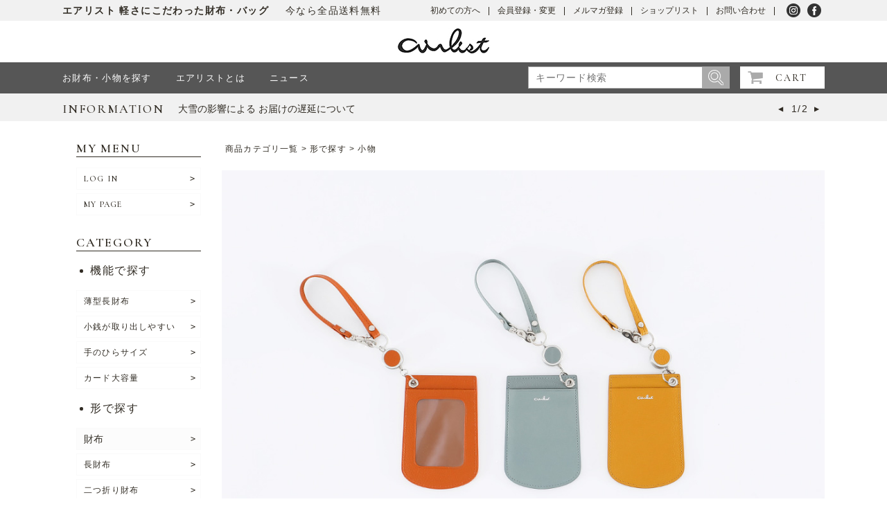

--- FILE ---
content_type: text/html;charset=Shift_JIS
request_url: https://www.airlist.jp/fs/airlist/c/s_item
body_size: 10530
content:
<!DOCTYPE html PUBLIC "-//W3C//DTD XHTML 1.0 Transitional//EN" "http://www.w3.org/TR/xhtml1/DTD/xhtml1-transitional.dtd">
<html lang="ja">
<head>
<meta http-equiv="Content-Language" content="ja" />
<meta http-equiv="Content-Type" content="text/html; charset=Shift_JIS" />
<meta http-equiv="Pragma" content="no-cache" />
<meta http-equiv="cache-control" content="no-cache" />
<meta http-equiv="Expires" content="Thu, 01 Dec 1994 16:00:00 GMT" />
<meta name="description" content=" 小物 airlist Online Store｜薄くて軽い、使い心地の良い革小物ブランドairlist（エアリスト ）。5,400円以上お買い上げで送料無料！新規会員登録で初回のお買い物から使えるお得なポイントを進呈しています。" />
<meta name="keywords" content=",小物,airlist Online Store,エアリスト,airlist,軽い財布,AJIOKA,レディース" />

<title>小物｜ 軽くてすっきりなお財布ならairlist（エアリスト）</title>
<link rel="stylesheet" type="text/css" href="/shop/css/r_system_preset.css?v3.24.0" />
<link rel="stylesheet" type="text/css" href="/shop/item/airlist/design/template01/css/system_DesignSettings.css" />
<link rel="stylesheet" type="text/css" href="/shop/item/airlist/design/template01/css/system_SizeColorSettings.css" />
<link rel="stylesheet" type="text/css" href="/shop/item/airlist/design/template01/css/system_LayoutSettings.css" />
<link rel="stylesheet" type="text/css" href="/shop/item/airlist/design/template01/css/original.css" />

<script type="text/javascript" src="/shop/js/jquery.js" charset="UTF-8"></script>
<script type="text/javascript" src="/shop/js/fs2api.js" charset="UTF-8"></script>
<script type="text/javascript">
(function($) {$(function() { $('.FS2_WishListEntryButton_container').click(function(e) { var goodsUrl = e.currentTarget.id.substring(18); FS2.addWishList({ shopKey: 'airlist', domain: 'www.airlist.jp', ssldomain: 'www.airlist.jp', data: { goods_url: goodsUrl, url: '%2Ffs%2Fairlist%2Fc%2Fs_item' }, done: function() { $('#FS2_WishListEntry_' + goodsUrl).addClass('FS2_hiddenElement'); $('#FS2_WishListRegistered_' + goodsUrl).removeClass('FS2_hiddenElement'); }, }); });
 $('.FS2_AlreadyWishListButton_container').click(function(e) { var goodsUrl = e.currentTarget.id.substring(23); FS2.removeWishList({ shopKey: 'airlist', domain: 'www.airlist.jp', ssldomain: 'www.airlist.jp', data: { goods_url: goodsUrl, url: '%2Ffs%2Fairlist%2Fc%2Fs_item' }, done: function() { $('#FS2_WishListEntry_' + goodsUrl).removeClass('FS2_hiddenElement'); $('#FS2_WishListRegistered_' + goodsUrl).addClass('FS2_hiddenElement'); }, }); });});})(jQuery);
</script>


<script type="text/javascript" src="/shop/js/futureshop2.js"></script>
<script type="text/javascript" src="/shop/item/airlist/design/template01/js/original.js"></script>

<!-- Facebook Pixel Code -->
<script>
  !function(f,b,e,v,n,t,s)
  {if(f.fbq)return;n=f.fbq=function(){n.callMethod?
  n.callMethod.apply(n,arguments):n.queue.push(arguments)};
  if(!f._fbq)f._fbq=n;n.push=n;n.loaded=!0;n.version='2.0';
  n.queue=[];t=b.createElement(e);t.async=!0;
  t.src=v;s=b.getElementsByTagName(e)[0];
  s.parentNode.insertBefore(t,s)}(window, document,'script',
  'https://connect.facebook.net/en_US/fbevents.js');
  fbq('init', '1822544144721253');
  fbq('track', 'PageView');
</script>
<noscript><img height="1" width="1" style="display:none"
  src="https://www.facebook.com/tr?id=1822544144721253&ev=PageView&noscript=1"
/></noscript>
<!-- End Facebook Pixel Code -->
<script async src="https://s.yimg.jp/images/listing/tool/cv/ytag.js"></script>
<script>
window.yjDataLayer = window.yjDataLayer || [];
function ytag() { yjDataLayer.push(arguments); }
 
ytag({"type":"ycl_cookie"});

ytag({"type":"ycl_cookie_extended"});

</script>
<!-- A8.netタグ -->
<script src="//statics.a8.net/a8sales/a8sales.js"></script>
<script src="//statics.a8.net/a8sales/a8crossDomain.js "></script>
<!-- A8.netタグ --><script>
gtag('event', 'view_item_list', {
items: [{
    item_id: 'air24852',
    item_name: 'シャルール ラウンドキーケース',
  },{
    item_id: 'air24851',
    item_name: 'シャルール フラグメントケース',
  },{
    item_id: 'air24580',
    item_name: 'フェザー バッグチャーム',
  },{
    item_id: 'air25060',
    item_name: 'リリィ　リール付きパスケース',
  },{
    item_id: 'air25003',
    item_name: 'ステラ　リール付きパスケース',
  },{
    item_id: 'air24579',
    item_name: 'フェザー 羽つきブローチ バッグチャーム',
  },{
    item_id: 'air25028',
    item_name: 'バレエ  キーポーチ',
  },{
    item_id: 'air24843',
    item_name: 'ネフィル マルチケース',
  }],
item_list_name: 's_item',
item_list_id: 's_item'
});
</script>
<!-- Google tag (gtag.js) -->
<script async src="https://www.googletagmanager.com/gtag/js?id=G-KYEKLN7XVP"></script>
<script>
  window.dataLayer = window.dataLayer || [];
  function gtag(){dataLayer.push(arguments);}
  gtag('js', new Date());

  gtag('config', 'G-KYEKLN7XVP');
</script><!-- Google Tag Manager -->
<script>(function(w,d,s,l,i){w[l]=w[l]||[];w[l].push({'gtm.start':
new Date().getTime(),event:'gtm.js'});var f=d.getElementsByTagName(s)[0],
j=d.createElement(s),dl=l!='dataLayer'?'&l='+l:'';j.async=true;j.src=
'https://www.googletagmanager.com/gtm.js?id=' + i + dl;f.parentNode.insertBefore(j,f);
})(window,document,'script','dataLayer','GTM-PG7HRZ8');</script>
<!-- End Google Tag Manager -->
<script>

  (function(i,s,o,g,r,a,m){i['GoogleAnalyticsObject']=r;i[r]=i[r]||function(){
  (i[r].q=i[r].q||[]).push(arguments)},i[r].l=1*new Date();a=s.createElement(o),
  m=s.getElementsByTagName(o)[0];a.async=1;a.src=g;m.parentNode.insertBefore(a,m)
  })(window,document,'script','//www.google-analytics.com/analytics.js','ga');

  ga('create', 'UA-54275410-1', 'www.airlist.jp');
  ga('send', 'pageview');

/*
		var gaq = gaq || [];
		_gaq.push(['_setAccount', 'UA-54275410-1']);
		_gaq.push(['_trackPageview']);
		(function () {
			var ga = document.createElement('script'); ga.type = 'text/javascript'; ga.async = true;
			ga.src = ('https:' == document.location.protocol ? 'https://ssl' : 'http://www') + '.google-analytics.com/ga.js';
			var s = document.getElementsByTagName('script')[0]; s.parentNode.insertBefore(ga, s);
		})();

*/
</script>

<link rel="shortcut icon" href="https://www.airlist.jp/onlinestore/wp-content/themes/airlist_template/favicon.ico">
<script type="text/javascript" src="//r2.future-shop.jp/fs.airlist/pc/recommend.js" charset="UTF-8"></script>
</head>
<body id="FS2_body_Goods" class="FS2_body_Goods_GoodsGroupList_2 FS2_body_Goods_s_item" xmlns:fb="http://ogp.me/ns/fb#">

<div class="layout_body">
<div class="layout_header">	<!-- ここから -->
<link rel="stylesheet" href="https://www.airlist.jp/onlinestore/wp-content/themes/airlist_template/css/reset.css">
<link rel="stylesheet" href="https://www.airlist.jp/onlinestore/wp-content/themes/airlist_template/style.css">
<link rel="stylesheet" href="https://fonts.googleapis.com/earlyaccess/sawarabimincho.css">
			<link href="https://fonts.googleapis.com/css?family=Cinzel" rel="stylesheet">
<link href="https://fonts.googleapis.com/css?family=Cormorant+Garamond:300,400,500,600,700" rel="stylesheet">
<script src="https://ajax.googleapis.com/ajax/libs/jquery/2.0.3/jquery.min.js"></script>
<script src="https://www.airlist.jp/onlinestore/wp-content/themes/airlist_template/js/layout.js"></script>
			<script src="https://www.airlist.jp/onlinestore/wp-content/themes/airlist_template/js/rss.js"></script>
<!--▼wordpressからコピー　ここから-->
<header>
<div class="header_upper">
	<div class="header_inner">
	<p class="page_title">エアリスト 軽さにこだわった財布・バッグ</p>
		<p class="h_upper_txt">今なら全品送料無料</p>
		<!--<p class="h_upper_txt">今なら全品送料無料</p>-->
		<!--<p class="page_title">エアリスト - 軽やかなお財布 -</p>
		<p class="h_upper_txt">5500円(税込)以上 送料無料</p>-->
		<div class="h_upper_navi">
			<ul>
				<!--<li><a href="/fs/airlist/PostageSettleList.html">初めての方へ</a></li>-->
				<li><a href="https://www.airlist.jp/2025/04/11/welcometoairlist/">初めての方へ</a></li>
				<li><a href="/fs/airlist/MemberEntryEdit.html">会員登録・変更 </a></li>
				<li><a href="/fs/airlist/MailMagazineEntry.html">メルマガ登録</a></li>
				<li><a href="https://www.airlist.jp/shoplist/">ショップリスト</a></li>
				<li><a href="https://www.airlist.jp/contact/">お問い合わせ</a></li>
				<li class="h_nav_ig"><a href="https://www.instagram.com/airlist_official/"></a></li>
				<li class="h_nav_fb"><a href="https://www.facebook.com/airlist.ajioka"></a></li>
				<!--<li class="h_nav_twit"><a href="https://twitter.com/airlist_130"></a></li>
				<li class="h_nav_line"><a href="https://lin.ee/oinwE6H"></a></li>-->
			</ul>
		</div>
	</div>
</div>
<!-- header_upper -->


<!-- header_middle -->
<div class="header_middle">
	<a class="header_logo" href="/"></a>
</div>
<!-- header_middle -->

<!-- header_lower -->
<!-- header_lower -->
		<div id="floatingHeader" class="header_lower">
			<div class="header_inner">
				<div class="h_lower_navi">
					<ul>
						<li id="megamenu">
							<a href="javascript:void(0);">お財布・小物を探す</a>
							<div id="megadropMenu">
								<div class="header_inner">
									<div id="megamenu_list01" class="megamenu_list01">
										<p class="list_ttl"><span>CATEGORY</span></p>
										<ul class="list_category">
											<li class="parent_cat selected">
												<a class="parent_button" href="javascript:void(0);">形で探す：財布</a>
													<ul class="shape_wallet megamenu_list02">
							  							<p class="sublist_ttl">形で探す：財布</p>
															<li class="list0"><a class="parent" href="/fs/airlist/c/wallet"><span>全ての</span>財布<span>を見る</span></a></li>
															<li class="list1"><a href="/fs/airlist/c/l_wallet"><span>長財布</span></a></li>
															<li class="list2"><a href="/fs/airlist/c/f_wallet"><span>二つ折り財布</span></a></li>
															<li class="list3"><a href="/fs/airlist/c/3_wallet"><span>三つ折り財布</span></a></li>
															<li class="list4"><a href="/fs/airlist/c/fragment"><span>フラグメントケース</span></a></li>

								  				</ul>
											</li>
											<li class="parent_cat">
												<a class="parent_button" href="javascript:void(0);">形で探す：小物</a>
													<ul class="shape_komono megamenu_list02">
							  							<p class="sublist_ttl">形で探す：小物</p>
															<li class="list0"><a class="parent" href="/fs/airlist/c/s_item"><span>全ての</span>小物<span>を見る</span></a></li>
															<!-- li class="list1"><a href="/fs/airlist/c/businesscardcase"><span>名刺入れ</span></a></li -->
															<!-- li class="list2"><a href="/fs/airlist/c/keycase"><span>キーケース</span></a></li -->
															<!-- li class="list3"><a href="/fs/airlist/c/passcase"><span>パスケース</span></a></li -->
															<!-- li class="list4"><a href="/fs/airlist/c/multicase"><span>マルチケース</span></a></li -->
															<!--i class="list6"><a href="/fs/airlist/c/smartphonecase"><span>スマートフォンケース</span></a></li -->
															<!--li class="list5"><a href="/fs/airlist/c/s_item_other"><span>その他</span></a></li-->
								  					</ul>
											</li>
											<li class="parent_cat">
												<a class="parent_button" href="javascript:void(0);">形で探す：バッグ</a>
												<ul class="shape_bag megamenu_list02">
							  						<p class="sublist_ttl">形で探す：バッグ</p>
														<li class="list0"><a class="parent" href="/fs/airlist/c/bag"><span>全ての</span>バッグ<span>を見る</span></a></li>
														<li class="list1"><a href="/fs/airlist/c/tote"><span>トートバッグ</span></a></li>
														<li class="list3"><a href="/fs/airlist/c/shoulder"><span>ショルダーバッグ</span></a></li>
														<li class="list2"><a href="/fs/airlist/c/pochette"><span>ポシェット</span></a></li>
								  				</ul>
											</li>
											<li class="parent_cat">
												<a class="parent_button" href="javascript:void(0);">機能で探す</a>
												<ul class="list_function megamenu_list02">
				  										<p class="sublist_ttl">機能で探す</p>
															<li class="list1"><a href="/fs/airlist/c/thin"><span>薄型長財布</span></a></li>
															<li class="list2"><a class="row2" href="/fs/airlist/c/coin"><span>小銭が<small>取り出しやすい</small></span></a></li>
															<li class="list3"><a href="/fs/airlist/c/small"><span>手のひらサイズ</span></a></li>
															<li class="list4"><a href="/fs/airlist/c/large"><span>カード大容量</span></a></li>
								  				</ul>
											</li>
											<li class="parent_cat">
												<a class="parent_button" href="javascript:void(0);">シリーズで探す</a>
												<ul class="list_series megamenu_list02">
			  										<p class="sublist_ttl">シリーズで探す</p>
														<li class="list41"><a href="/fs/airlist/c/charis"><span>カリス</span></a></li>
														<li class="list2"><a href="/fs/airlist/c/pirika"><span>ピリカ</span></a></li>
														<li class="list3"><a href="/fs/airlist/c/lily"><span>リリィ</span></a></li>
														<li class="list6"><a href="/fs/airlist/c/ballet"><span>バレエ</span></a></li>
														<li class="list12"><a href="/fs/airlist/c/luna"><span>ルナ</span></a></li>
														<li class="list24"><a href="/fs/airlist/c/stella"><span>ステラ</span></a></li>
													    <li class="list34"><a href="/fs/airlist/c/tassel"><span>タッセル</span></a></li>
													    <li class="list38"><a href="/fs/airlist/c/nefer"><span>ネフィル</span></a></li>
													    <li class="list42"><a href="/fs/airlist/c/chaleur"><span>シャルール</span></a></li>
													    <li class="list43"><a href="/fs/airlist/c/chevai"><span>シュヴァル</span></a></li>
														<li class="list4"><a href="/fs/airlist/c/feather"><span>フェザー</span></a></li>
														<li class="list37"><a href="/fs/airlist/c/benoit"><span>ベノワ</span></a></li>
														<li class="list19"><a href="/fs/airlist/c/muveil"><span>MUVEIL with airlist</span></a></li>

								  				</ul>
											</li>
											<li class="parent_cat">
												<a class="parent_button" href="javascript:void(0);">色で探す</a>
												<ul class="h_color_paret megamenu_list02">
 													<p class="sublist_ttl">色で探す</p>
													<li class="list1"><a href="/fs/airlist/c/pink"><span>ピンク</span></a></li>
													<li class="list2"><a href="/fs/airlist/c/blue"><span>ブルー</span></a></li>
													<li class="list3"><a href="/fs/airlist/c/gold"><span>ゴールド</span></a></li>
													<li class="list4"><a href="/fs/airlist/c/navy"><span>ネイビー</span></a></li>
													<li class="list5"><a href="/fs/airlist/c/beige"><span>ベージュ</span></a></li>
													<li class="list6"><a href="/fs/airlist/c/silver"><span>シルバー</span></a></li>
													<li class="list7"><a href="/fs/airlist/c/red"><span>赤系</span></a></li>
													<li class="list8"><a href="/fs/airlist/c/yellow"><span>イエロー</span></a></li>
													<li class="list11"><a href="/fs/airlist/c/green"><span>グリーン</span></a></li>
                                                                                                        <li class="list12"><a href="/fs/airlist/c/purple"><span>パープル</span></a></li>
													<li class="list10"><a href="/fs/airlist/c/monotone"><span>白黒</span></a></li>
				  								</ul>
											</li>
											<li class="parent_cat">
												<a class="parent_button" href="javascript:void(0);">価格で探す</a>
												<ul class="list_price megamenu_list02">
													<p class="sublist_ttl">価格で探す</p>
													<li class="list1"><a href="/fs/airlist/c/price_01"><span>&#12316;5,000円</span></a></li>
													<li class="list2"><a href="/fs/airlist/c/price_02"><span>5,001 &#12316; 10,000円</span></a></li>
													<li class="list3"><a href="/fs/airlist/c/price_03"><span>10,001 &#12316; 15,000円</span></a></li>
													<li class="list4"><a href="/fs/airlist/c/price_04"><span>15,001 &#12316; 20,000円</span></a></li>
													<li class="list5"><a href="/fs/airlist/c/price_05"><span>20,001 &#12316; 50,000円 </span></a></li>
						  						</ul>
											</li>
											<!--li class="parent_cat menu">新着を使わないのでコメントアウト
												<a class="parent_button" href="javascript:void(0);">MENU</a>
													<ul class="list_menu megamenu_list02">
							  							<p class="sublist_ttl">MENU</p>
															<li><a href="/fs/airlist/c/newarrival">新着商品</a></li>
															<li><a href="/fs/airlist/c/rearrival">再入荷商品</a></li>
															<li><a href="/gift-wrapping/">ギフトラッピングについて</a></li>
								  					</ul>
											</li-->
										</ul>
									</div>

								</div><!-- header_inner -->
							</div><!-- megadropMenu -->
						</li>
						<li><a href="/lookbook/">エアリストとは</a></li>
						<!--li><a href="/fs/airlist/c/newarrival">新作</a></li-->
						<li><a href="/archive/">ニュース</a></li>
					</ul>
				</div>

				<div class="h_lower_navi_right">
					<div id="pcsearch" class="h_search">
						<form action="/fs/airlist/GoodsSearchList.html" method="get" name="searchform">
                     		<input type="text" name="keyword" class="keyword" id="poplink" placeholder="キーワード検索">
                      		<input type="submit" class="button">
                        	<input type="hidden" name="_e_k" value="Ａ">
                    	</form>
                	</div><!-- pcsearch -->
					<div class="h_cart cinzel"><a href="/fs/airlist/ShoppingCart.html">CART</a></div>
				</div>
			</div><!-- header_inner -->

		</div>
		<!-- header_lower -->
<!-- header_lower -->

<!-- header_topics -->
	<div class="header_topics">
		<div class="header_inner">
			<p class="topics_ttl cinzel">INFORMATION</p>
			<div id="topics_slider">
			</div>
			<div id="topics_caret">
				<div id="caret_preb"></div>
				<p><span id="topicsState">1</span>/<span id="topicsNum">2</span></p>
				<div id="caret_next"></div>
			</div>
		</div>
	</div>
<!-- header_topics -->
</header>
<!-- ここまで --></div>

 <table border="0" cellspacing="0" cellpadding="0" class="layout_table">
 <tr>
 <td class="layout_menu">    <!-- ここから -->
    <div id="sidebar">
    <div class="sidebar_box">
        <h3 class="side_ttl"><span>MY MENU</span></h3>
        <div class="mymenu_list">
            <ul>
                <li><a class="parent cinzel" href="/fs/airlist/Login.html">LOG IN</a></li>
                <li><a class="parent cinzel" href="/fs/airlist/MyPageTop.html">MY PAGE</a></li>
            </ul>
        </div>
    </div>
    <!-- sidebar_box -->

    <div class="sidebar_box">
        <h3 class="side_ttl"><span>CATEGORY</span></h3>

        <div id="category_function" class="category_list">
            <p class="category_ttl">機能で探す</p>
            <a class="catToggle toggle2" href="javascript:void(0);">機能で探す</a>
            <ul class="toggleList list_function">
                <li class="list1"><a href="/fs/airlist/c/thin"><span>薄型長財布</span></a></li>
                <li class="list2"><a class="row2" href="/fs/airlist/c/coin"><span>小銭が<small>取り出しやすい</small></span></a></li>
                <li class="list3"><a href="/fs/airlist/c/small"><span>手のひらサイズ</span></a></li>
                <li class="list4"><a href="/fs/airlist/c/large"><span>カード大容量</span></a></li>
            </ul>
        </div>
        <!-- category_function -->

        <div id="category_shape" class="category_list">
            <p class="category_ttl">形で探す</p>
            <a class="catToggle toggle1" href="javascript:void(0);">形で探す：財布</a>
            <ul class="toggleList list_wallet">
                <li class="list0"><a class="parent" href="/fs/airlist/c/wallet"><span>全ての</span>財布<span>を見る</span></a></li>
                <li class="list1"><a href="/fs/airlist/c/l_wallet"><span>長財布</span></a></li>
                <li class="list2"><a href="/fs/airlist/c/f_wallet"><span>二つ折り財布</span></a></li>
                <li class="list3"><a href="/fs/airlist/c/3_wallet"><span>三つ折り財布</span></a></li>
                <li class="list4"><a href="/fs/airlist/c/fragment"><span>フラグメントケース</font></span></a></li>

            </ul>
            <a class="catToggle toggle2" href="javascript:void(0);">形で探す：小物</a>
            <ul class="toggleList list_komono">
                <li class="list0"><a class="parent" href="/fs/airlist/c/s_item"><span>全ての</span>小物<span>を見る</span></a></li>
                <!-- li class="list1"><a href="/fs/airlist/c/businesscardcase"><span>名刺入れ</span></a></li -->
                <!-- li class="list2"><a href="/fs/airlist/c/keycase"><span>キーケース</span></a></li -->
                <!-- li class="list3"><a href="/fs/airlist/c/passcase"><span>パスケース</span></a></li -->
                <!-- li class="list4"><a href="/fs/airlist/c/multicase"><span>マルチケース</span></a></li -->
　　　　　　　　　　　　　　　　<!-- li class="list6"><a href="/fs/airlist/c/smartphonecase"><span>スマートフォンケース</span</a></li -->
                <!-- li class="list5"><a href="/fs/airlist/c/s_item_other"><span>その他</span></a></li -->    
                        </ul>
            <a class="catToggle toggle1" href="javascript:void(0);">形で探す：バッグ</a>
            <ul class="toggleList list_bag">
                <li class="list0"><a class="parent" href="/fs/airlist/c/bag"><span>全ての</span>バッグ<span>を見る</span></a></li>
                <li class="list1"><a href="/fs/airlist/c/tote"><span>トートバッグ</span></a></li>
                <li class="list3"><a href="/fs/airlist/c/shoulder"><span>ショルダーバッグ</span></a></li>
                <li class="list2"><a href="/fs/airlist/c/pochette"><span>ポシェット</span></a></li>
            </ul>
        </div>
        <!-- category_shape -->

        <div id="category_series" class="category_list">
            <p class="category_ttl">シリーズで探す</p>
            <a class="catToggle toggle1" href="javascript:void(0);">シリーズで探す</a>
            <ul class="toggleList list_series">
                <li class="list41"><a href="/fs/airlist/c/charis"><span>カリス</span></a></li>
                <li class="list2"><a href="/fs/airlist/c/pirika"><span>ピリカ</span></a></li>
                <li class="list3"><a href="/fs/airlist/c/lily"><span>リリィ</span></a></li>
                <li class="list6"><a href="/fs/airlist/c/ballet"><span>バレエ</span></a></li>
                <li class="list12"><a href="/fs/airlist/c/luna"><span>ルナ</span></a></li>
                <li class="list24"><a href="/fs/airlist/c/stella"><span>ステラ</span></a></li>
                <li class="list34"><a href="/fs/airlist/c/tassel"><span>タッセル</span></a></li>
                <li class="list35"><a href="/fs/airlist/c/nefer"><span>ネフィル</span></a></li>
                <li class="list42"><a href="/fs/airlist/c/chaleur"><span>シャルール</span></a></li>
                <li class="list43"><a href="/fs/airlist/c/chevai"><span>シュヴァル</span></a></li>
                <li class="list4"><a href="/fs/airlist/c/feather"><span>フェザー</span></a></li>
                <li class="list37"><a href="/fs/airlist/c/benoit"><span>ベノワ</span></a></li>               
		<li class="list19"><a href="/fs/airlist/c/muveil"><span>MUVEIL with airlist</span></a></li>
            </ul>
        </div>
        <!-- category_series -->

        <div id="category_color" class="color_paret">
            <p class="category_ttl">色で探す</p>
            <a class="catToggle toggle2" href="javascript:void(0);">色で探す</a>
            <ul class="toggleList">
                <li class="list1"><a href="/fs/airlist/c/pink"><span>ピンク</span></a></li>
                <li class="list2"><a href="/fs/airlist/c/blue"><span>ブルー</span></a></li>
                <li class="list3"><a href="/fs/airlist/c/gold"><span>ゴールド</span></a></li>
                <li class="list4"><a href="/fs/airlist/c/navy"><span>ネイビー</span></a></li>
                <li class="list5"><a href="/fs/airlist/c/beige"><span>ベージュ</span></a></li>
                <li class="list6"><a href="/fs/airlist/c/silver"><span>シルバー</span></a></li>
                <li class="list7"><a href="/fs/airlist/c/red"><span>赤系</span></a></li>
                <li class="list8"><a href="/fs/airlist/c/yellow"><span>イエロー</span></a></li>
                <li class="list11"><a href="/fs/airlist/c/green"><span>グリーン</span></a></li>
                <li class="list12"><a href="/fs/airlist/c/purple"><span>パープル</span></a></li>
                <li class="list10"><a href="/fs/airlist/c/monotone"><span>白黒</span></a></li>
            </ul>
        </div>
        <!-- category_color -->

        <div id="category_price" class="category_list">
            <p class="category_ttl">価格で探す</p>
            <a class="catToggle toggle1" href="javascript:void(0);">価格で探す</a>
            <ul class="toggleList">
                <li class="list1"><a href="/fs/airlist/c/price_01"><span>&#12316;5,000円</span></a></li>
                <li class="list2"><a href="/fs/airlist/c/price_02"><span>5,001 &#12316; 10,000円</span></a></li>
                <li class="list3"><a href="/fs/airlist/c/price_03"><span>10,001 &#12316; 15,000円</span></a></li>
                <li class="list4"><a href="/fs/airlist/c/price_04"><span>15,001 &#12316; 20,000円</span></a></li>
                <li class="list5"><a href="/fs/airlist/c/price_05"><span>20,001 &#12316; 50,000円 </span></a></li>
            </ul>
        </div>
        <!-- category_price -->
    </div>
    <!-- sidebar_box -->

    <!--div class="sidebar_box">新着を使わないのでコメントアウト
        <h3 class="side_ttl"><span>MENU</span></h3>
        <div id="category_shape" class="lowermenu_list">
            <ul>
                <li><a href="/fs/airlist/c/newarrival">新着商品</a></li>
                <li><a href="/fs/airlist/c/rearrival">再入荷商品</a></li>
                <li><a href="/gift-wrapping/">ギフトラッピングについて</a></li>
            </ul>
        </div>
    </div-->
    <!-- sidebar_box -->

    <div class="sidebar_box side_search">
        <h3 class="side_ttl"><span>SEARCH</span></h3>
        <div id="sidesearch" class="s_search">
            <form action="/fs/airlist/GoodsSearchList.html" method="get" name="searchform">
                <input type="text" name="keyword" class="keyword" id="poplink" placeholder="キーワード検索">
                <input type="submit" class="button">
                <input type="hidden" name="_e_k" value="Ａ">
            </form>
        </div>
        <!-- pcsearch -->
    </div>
    <!-- sidebar_box -->
</div>

<!-- ここまで --></td>
 <td class="layout_content">
 <div class="utility"> 
<table width="100%" border="0" cellpadding="0" cellspacing="0">
<tr>
<td class="FS2_welcome_area">
<span class="welcome">いらっしゃいませ　ゲストさん</span>
</td>
<td width="10%" rowspan="2" align="right" nowrap="nowrap">
<a href="https://www.airlist.jp/fs/airlist/ShoppingCart.html" class="viewCart" onClick="return canSubmit();"><img src="/shop/item/airlist/design/template01/btn/CartButtonImage.gif" alt="カートを見る" border="0" /></a></td>
</tr>
<tr>
<td class="FS2_login_area">
<ul class="login">
<li class="FS2_icon_wishlist"> <a href="https://www.airlist.jp/fs/airlist/WishList.html" onClick="return canSubmit();">お気に入り一覧</a></li>
<li class="FS2_icon_mypage"> <a href="https://www.airlist.jp/fs/airlist/MyPageTop.html" onClick="return canSubmit();">マイページ</a></li>
<li class="FS2_icon_login"> <a href="javascript:document.location='https://www.airlist.jp/fs/airlist/Login.html?url='+encodeURIComponent(document.location)" onClick="return canSubmit();">ログイン</a></li>
<li class="FS2_icon_password"> <a href="https://www.airlist.jp/fs/airlist/PasswordReminderEdit.html" onClick="return canSubmit();">パスワードをお忘れの場合はこちら</a></li>
</ul>
</td>
</tr>
</table>
<ul class="item">
<li class="FS2_postagesettlelist"> <a href="https://www.airlist.jp/fs/airlist/PostageSettleList.html" onClick="return canSubmit();">送料とお支払い方法について</a> </li>
<li class="FS2_privacypolicy"> <a href="https://www.airlist.jp/fs/airlist/PrivacyPolicy.html" onClick="return canSubmit();">個人情報の取り扱いについて</a> </li>
<li class="FS2_businessdeal"> <a href="https://www.airlist.jp/fs/airlist/BusinessDeal.html" onClick="return canSubmit();">特定商取引法に基づく表示</a> </li>
</ul>
</div>
 <div class="system_content">
 <p class="pan FS2_breadcrumbs">
<a href="https://www.airlist.jp/fs/airlist/c/">商品カテゴリ一覧</a> &gt; <a href="https://www.airlist.jp/fs/airlist/c/item">形で探す</a> &gt; 小物
</p>
 
 <div class="user_content FS2_upper_comment FS2_SeniorDesign_comment"><img src="https://c15.future-shop.jp/shop/item/airlist/design/img01/cat_komono_top.jpg" width="100%"><br />
<br />
<article id="item_detail_article">

<h2>小物</h2>
<p class="item_detail_lead">

使い勝手の良いパスケースやポーチをご用意しています。<br />
リール付きパスケースやキーチェーンのついたポーチなど、
毎日を彩るアイテムをラインナップ。<br />
カラー、デザインも豊富に取り揃えております。<br >

</p></div>
 
 
   <div class="FS2_GroupList">
 <p class="pager">
<span class="FS2_pager_text">1 件中 1-1 件表示　</span>
</p>
 <div class="groupLayout">
 <div class="alignItem_03">
<div class="gl_Item" style="text-align:center;" id="FS2_itemlayout_list_B">
 <h2 class="itemGroup"><a href="https://www.airlist.jp/fs/airlist/c/s_item_other" id="FS2_Group_s_item_other">その他 小物</a></h2>
 </div>
 </div>
 </div>
 <br clear="all"/>
 <p class="pager">
<span class="FS2_pager_text">1 件中 1-1 件表示　</span>
</p>
 </div>
 <br clear="all"/>
 <br clear="all"/>
 
  <div class="FS2_sort_menu_bg">
<ul id="FS2_sort_menu">
<li class="FS2_sort_menu_title">並び替え</li>
<li class="FS2_sort_menu_sortPriceLowLink"><a href="/fs/airlist/c/s_item?sort=03">価格が安い順</a></li>
<li class="FS2_sort_menu_sortPriceHighLink"><a href="/fs/airlist/c/s_item?sort=04">価格が高い順</a></li>
<li class="FS2_sort_menu_sortNewLink"><a href="/fs/airlist/c/s_item?sort=02">新着順</a></li>
<li class="FS2_sort_menu_sortReviewLink"><a href="/fs/airlist/c/s_item?sort=07">レビュー順</a></li>
</ul>
</div>
 <div class="FS2_GroupLayout">
 <p class="pager">
<span class="FS2_pager_text">8 件中 1-8 件表示　</span>
</p>
 
<div class="groupLayout">
<div class="alignItem_03">

<a name="air24852"></a>
<div class="gl_Item" id="FS2_itemlayout_C">
<div class="itemCenter">

<div class="FS2_thumbnail_container"><a href="https://www.airlist.jp/fs/airlist/s_item/air24852" onClick="return canSubmit();"><img src="/shop/item/airlist/picture/goods/321_thumbnail.jpg" alt="シャルール ラウンドキーケース" class="thumbnail" border="0" /></a></div>
<h2 class="itemGroup"><a href="https://www.airlist.jp/fs/airlist/s_item/air24852" onClick="return canSubmit();">シャルール ラウンドキーケース</a></h2>

<div class="FS2_itemPrice_area">
<p class="FS2_itemPrice_text">
<span class="FS2_special_price">価格</span><span class="itemPrice">11,000円</span><span class="FS2_itemPrice_addition">(税込)</span>
</p>
</div>
<div class="FS2_WishListButton_area">
<a href="javascript:void(0)" id="FS2_WishListEntry_air24852" class="FS2_WishListEntryButton_container"><img src="/shop/item/airlist/design/template01/btn/WishListButtonForGroup.gif" alt="お気に入りに登録" border="0" /></a>
<a href="javascript:void(0)" id="FS2_WishListRegistered_air24852" class="FS2_AlreadyWishListButton_container FS2_hiddenElement"><img src="/shop/item/airlist/design/template01/btn/AlreadyWishListButtonForGroup.gif" alt="お気に入りに登録済み" border="0" /></a>
</div>				 
</div>
</div>

<a name="air24851"></a>
<div class="gl_Item" id="FS2_itemlayout_C">
<div class="itemCenter">

<div class="FS2_thumbnail_container"><a href="https://www.airlist.jp/fs/airlist/s_item/air24851" onClick="return canSubmit();"><img src="/shop/item/airlist/picture/goods/320_thumbnail.jpg" alt="シャルール フラグメントケース" class="thumbnail" border="0" /></a></div>
<h2 class="itemGroup"><a href="https://www.airlist.jp/fs/airlist/s_item/air24851" onClick="return canSubmit();">シャルール フラグメントケース</a></h2>

<div class="FS2_itemPrice_area">
<p class="FS2_itemPrice_text">
<span class="FS2_special_price">価格</span><span class="itemPrice">13,200円</span><span class="FS2_itemPrice_addition">(税込)</span>
</p>
</div>
<div class="FS2_WishListButton_area">
<a href="javascript:void(0)" id="FS2_WishListEntry_air24851" class="FS2_WishListEntryButton_container"><img src="/shop/item/airlist/design/template01/btn/WishListButtonForGroup.gif" alt="お気に入りに登録" border="0" /></a>
<a href="javascript:void(0)" id="FS2_WishListRegistered_air24851" class="FS2_AlreadyWishListButton_container FS2_hiddenElement"><img src="/shop/item/airlist/design/template01/btn/AlreadyWishListButtonForGroup.gif" alt="お気に入りに登録済み" border="0" /></a>
</div>				 
</div>
</div>

<a name="air24580"></a>
<div class="gl_Item" id="FS2_itemlayout_C">
<div class="itemCenter">

<div class="FS2_thumbnail_container"><a href="https://www.airlist.jp/fs/airlist/s_item/air24580" onClick="return canSubmit();"><img src="/shop/item/airlist/picture/goods/57_thumbnail.jpg" alt="フェザー バッグチャーム" class="thumbnail" border="0" /></a></div>
<h2 class="itemGroup"><a href="https://www.airlist.jp/fs/airlist/s_item/air24580" onClick="return canSubmit();">フェザー バッグチャーム</a></h2>

<div class="FS2_itemPrice_area">
<p class="FS2_itemPrice_text">
<span class="FS2_special_price">価格</span><span class="itemPrice">10,780円</span><span class="FS2_itemPrice_addition">(税込)</span>
</p>
</div>
<div class="FS2_WishListButton_area">
<a href="javascript:void(0)" id="FS2_WishListEntry_air24580" class="FS2_WishListEntryButton_container"><img src="/shop/item/airlist/design/template01/btn/WishListButtonForGroup.gif" alt="お気に入りに登録" border="0" /></a>
<a href="javascript:void(0)" id="FS2_WishListRegistered_air24580" class="FS2_AlreadyWishListButton_container FS2_hiddenElement"><img src="/shop/item/airlist/design/template01/btn/AlreadyWishListButtonForGroup.gif" alt="お気に入りに登録済み" border="0" /></a>
</div>				 
</div>
</div>
<br clear="all"/>

<a name="air25060"></a>
<div class="gl_Item" id="FS2_itemlayout_C">
<div class="itemCenter">

<div class="FS2_thumbnail_container"><a href="https://www.airlist.jp/fs/airlist/s_item/air25060" onClick="return canSubmit();"><img src="/shop/item/airlist/picture/goods/276_thumbnail.jpg" alt="リリィ　リール付きパスケース" class="thumbnail" border="0" /></a></div>
<h2 class="itemGroup"><a href="https://www.airlist.jp/fs/airlist/s_item/air25060" onClick="return canSubmit();">リリィ　リール付きパスケース</a></h2>

<div class="FS2_itemPrice_area">
<p class="FS2_itemPrice_text">
<span class="FS2_special_price">価格</span><span class="itemPrice">8,250円</span><span class="FS2_itemPrice_addition">(税込)</span>
</p>
</div>
<div class="FS2_WishListButton_area">
<a href="javascript:void(0)" id="FS2_WishListEntry_air25060" class="FS2_WishListEntryButton_container"><img src="/shop/item/airlist/design/template01/btn/WishListButtonForGroup.gif" alt="お気に入りに登録" border="0" /></a>
<a href="javascript:void(0)" id="FS2_WishListRegistered_air25060" class="FS2_AlreadyWishListButton_container FS2_hiddenElement"><img src="/shop/item/airlist/design/template01/btn/AlreadyWishListButtonForGroup.gif" alt="お気に入りに登録済み" border="0" /></a>
</div>				 
</div>
</div>

<a name="air25003"></a>
<div class="gl_Item" id="FS2_itemlayout_C">
<div class="itemCenter">

<div class="FS2_thumbnail_container"><a href="https://www.airlist.jp/fs/airlist/s_item/air25003" onClick="return canSubmit();"><img src="/shop/item/airlist/picture/goods/197_thumbnail.jpg" alt="ステラ　リール付きパスケース" class="thumbnail" border="0" /></a></div>
<h2 class="itemGroup"><a href="https://www.airlist.jp/fs/airlist/s_item/air25003" onClick="return canSubmit();">ステラ　リール付きパスケース</a></h2>

<div class="FS2_itemPrice_area">
<p class="FS2_itemPrice_text">
<span class="FS2_special_price">価格</span><span class="itemPrice">7,700円</span><span class="FS2_itemPrice_addition">(税込)</span>
</p>
</div>
<div class="FS2_WishListButton_area">
<a href="javascript:void(0)" id="FS2_WishListEntry_air25003" class="FS2_WishListEntryButton_container"><img src="/shop/item/airlist/design/template01/btn/WishListButtonForGroup.gif" alt="お気に入りに登録" border="0" /></a>
<a href="javascript:void(0)" id="FS2_WishListRegistered_air25003" class="FS2_AlreadyWishListButton_container FS2_hiddenElement"><img src="/shop/item/airlist/design/template01/btn/AlreadyWishListButtonForGroup.gif" alt="お気に入りに登録済み" border="0" /></a>
</div>				 
</div>
</div>

<a name="air24579"></a>
<div class="gl_Item" id="FS2_itemlayout_C">
<div class="itemCenter">

<div class="FS2_thumbnail_container"><a href="https://www.airlist.jp/fs/airlist/s_item/air24579" onClick="return canSubmit();"><img src="/shop/item/airlist/picture/goods/56_thumbnail.jpg" alt="フェザー 羽つきブローチ バッグチャーム" class="thumbnail" border="0" /></a></div>
<h2 class="itemGroup"><a href="https://www.airlist.jp/fs/airlist/s_item/air24579" onClick="return canSubmit();">フェザー 羽つきブローチ バッグチャーム</a></h2>

<div class="FS2_itemPrice_area">
<p class="FS2_itemPrice_text">
<span class="FS2_special_price">価格</span><span class="itemPrice">7,040円</span><span class="FS2_itemPrice_addition">(税込)</span>
</p>
</div>
<div class="FS2_WishListButton_area">
<a href="javascript:void(0)" id="FS2_WishListEntry_air24579" class="FS2_WishListEntryButton_container"><img src="/shop/item/airlist/design/template01/btn/WishListButtonForGroup.gif" alt="お気に入りに登録" border="0" /></a>
<a href="javascript:void(0)" id="FS2_WishListRegistered_air24579" class="FS2_AlreadyWishListButton_container FS2_hiddenElement"><img src="/shop/item/airlist/design/template01/btn/AlreadyWishListButtonForGroup.gif" alt="お気に入りに登録済み" border="0" /></a>
</div>				 
</div>
</div>
<br clear="all"/>

<a name="air25028"></a>
<div class="gl_Item" id="FS2_itemlayout_C">
<div class="itemCenter">

<div class="FS2_thumbnail_container"><a href="https://www.airlist.jp/fs/airlist/s_item/air25028" onClick="return canSubmit();"><img src="/shop/item/airlist/picture/goods/219_thumbnail.jpg" alt="バレエ  キーポーチ" class="thumbnail" border="0" /></a></div>
<h2 class="itemGroup"><a href="https://www.airlist.jp/fs/airlist/s_item/air25028" onClick="return canSubmit();">バレエ  キーポーチ</a></h2>

<div class="FS2_itemPrice_area">
<p class="FS2_itemPrice_text">
<span class="FS2_special_price">価格</span><span class="itemPrice">8,250円</span><span class="FS2_itemPrice_addition">(税込)</span>
</p>
</div>
<div class="FS2_WishListButton_area">
<a href="javascript:void(0)" id="FS2_WishListEntry_air25028" class="FS2_WishListEntryButton_container"><img src="/shop/item/airlist/design/template01/btn/WishListButtonForGroup.gif" alt="お気に入りに登録" border="0" /></a>
<a href="javascript:void(0)" id="FS2_WishListRegistered_air25028" class="FS2_AlreadyWishListButton_container FS2_hiddenElement"><img src="/shop/item/airlist/design/template01/btn/AlreadyWishListButtonForGroup.gif" alt="お気に入りに登録済み" border="0" /></a>
</div>				 
</div>
</div>

<a name="air24843"></a>
<div class="gl_Item" id="FS2_itemlayout_C">
<div class="itemCenter">

<div class="FS2_thumbnail_container"><a href="https://www.airlist.jp/fs/airlist/s_item/air24843" onClick="return canSubmit();"><img src="/shop/item/airlist/picture/goods/304_thumbnail.jpg" alt="ネフィル マルチケース" class="thumbnail" border="0" /></a></div>
<h2 class="itemGroup"><a href="https://www.airlist.jp/fs/airlist/s_item/air24843" onClick="return canSubmit();">ネフィル マルチケース</a></h2>

<div class="FS2_itemPrice_area">
<p class="FS2_itemPrice_text">
<span class="FS2_special_price">価格</span><span class="itemPrice">17,050円</span><span class="FS2_itemPrice_addition">(税込)</span>
</p>
</div>
<div class="FS2_WishListButton_area">
<a href="javascript:void(0)" id="FS2_WishListEntry_air24843" class="FS2_WishListEntryButton_container"><img src="/shop/item/airlist/design/template01/btn/WishListButtonForGroup.gif" alt="お気に入りに登録" border="0" /></a>
<a href="javascript:void(0)" id="FS2_WishListRegistered_air24843" class="FS2_AlreadyWishListButton_container FS2_hiddenElement"><img src="/shop/item/airlist/design/template01/btn/AlreadyWishListButtonForGroup.gif" alt="お気に入りに登録済み" border="0" /></a>
</div>				 
</div>
</div>

</div>
</div>
 <br clear="all"/>
 <p class="pager">
<span class="FS2_pager_text">8 件中 1-8 件表示　</span>
</p>
 </div>
 
 
 
 

 
 
 </div>
 </td>
 
 </tr>
 </table>
 

 <div class="layout_footer">
 <!-- ここから -->
<footer>
  <div class="footer_category">
    <div class="f_cat_inner">
      <p class="f_cat_ttl"><span>CATEGORY</span></p>
      <div class="f_cat_list">
        <p class="f_list_ttl"><span>形で探す</span></p>
        <div class="shape_wallet">
          <ul>
            <li class="list0"><a class="parent" href="/fs/airlist/c/wallet"><span>全ての</span>財布<span>を見る</span></a></li>
            <li class="list1"><a href="/fs/airlist/c/l_wallet"><span>長財布</span></a></li>
            <li class="list2"><a href="/fs/airlist/c/f_wallet"><span>二つ折り財布</span></a></li>
            <li class="list3"><a href="/fs/airlist/c/3_wallet"><span>三つ折り財布</span></a></li>
            <li class="list4"><a class="row2" href="/fs/airlist/c/fragment"><span>フラグメント<small>ケース</small></span></a></li>
          </ul>
        </div>
        <!-- shape_wallet -->
        
        <div class="shape_komono">
          <ul>
            <li class="list0"><a class="parent" href="/fs/airlist/c/s_item"><span>全ての</span>小物<span>を見る</span></a></li>
            <!--<li class="list1"><a href="/fs/airlist/c/businesscardcase"><span>名刺入れ</span></a></li>--> 
            <!--<li class="list2"><a href="/fs/airlist/c/keycase"><span>キーケース</span></a></li>--> 
            <!--<li class="list3"><a href="/fs/airlist/c/passcase"><span>パスケース</span></a></li>--> 
            <!--<li class="list4"><a href="/fs/airlist/c/multicase"><span>マルチケース</span></a></li>-->
            <!--li class="list6"><a class="row2" href="/fs/airlist/c/smartphonecase"><span>スマートフォン<small>ケース</small></span></a></li -->
            <!--li class="list5"><a href="/fs/airlist/c/s_item_other"><span>その他</span></a></li -->
          </ul>
        </div>
        <!-- shape_komono -->
        
        <div class="shape_bag">
          <ul>
            <li class="list0"><a class="parent" href="/fs/airlist/c/bag"><span>全ての</span>バッグ<span>を見る</span></a></li>
            <li class="list1"><a href="/fs/airlist/c/tote"><span>トートバッグ</span></a></li>
            <li class="list3"><a href="/fs/airlist/c/shoulder"><span>ショルダーバッグ</span></a></li>
            <li class="list2"><a href="/fs/airlist/c/pochette"><span>ポシェット</span></a></li>
          </ul>
        </div>
        <!-- shape_bag -->
        
        <p class="f_list_ttl"><span>機能で探す</span></p>
        <div class="list_function">
          <ul>
            <li class="list1"><a href="/fs/airlist/c/thin"><span>薄型長財布</span></a></li>
            <li class="list2"><a class="row2" href="/fs/airlist/c/coin"><span>小銭が<small>取り出しやすい</small></span></a></li>
            <li class="list3"><a href="/fs/airlist/c/small"><span>手のひらサイズ</span></a></li>
            <li class="list4"><a href="/fs/airlist/c/large"><span>カード大容量</span></a></li>
          </ul>
        </div>
        <!-- list_function -->
        
        <p class="f_list_ttl"><span>シリーズで探す</span></p>
        <div class="list_series">
          <ul>
            <li class="list41"><a href="/fs/airlist/c/charis"><span>カリス</span></a></li>
            <li class="list2"><a href="/fs/airlist/c/pirika"><span>ピリカ</span></a></li>
            <li class="list3"><a href="/fs/airlist/c/lily"><span>リリィ</span></a></li>
            <li class="list6"><a href="/fs/airlist/c/ballet"><span>バレエ</span></a></li>
            <li class="list12"><a href="/fs/airlist/c/luna"><span>ルナ</span></a></li>
            <li class="list24"><a href="/fs/airlist/c/stella"><span>ステラ</span></a></li>
            <li class="list34"><a href="/fs/airlist/c/tassel"><span>タッセル</span></a></li>
            <li class="list38"><a href="/fs/airlist/c/nefer"><span>ネフィル</span></a></li>
            <li class="list42"><a href="/fs/airlist/c/chaleur"><span>シャルール</span></a></li>
            <li class="list43"><a href="/fs/airlist/c/chevai"><span>シュヴァル</span></a></li>
            <li class="list4"><a href="/fs/airlist/c/feather"><span>フェザー</span></a></li>
            <li class="list37"><a href="/fs/airlist/c/benoit"><span>ベノワ</span></a></li>
            <li class="list19"><a href="/fs/airlist/c/muveil"><span>MUVEIL with airlist</span></a></li>
          </ul>
        </div>
        <!-- list_function -->
        
        <p class="f_list_ttl"><span>色で探す</span></p>
        <div class="list_colors">
          <ul>
            <li class="list1"><a href="/fs/airlist/c/pink"><span>ピンク</span></a></li>
            <li class="list2"><a href="/fs/airlist/c/blue"><span>ブルー</span></a></li>
            <li class="list3"><a href="/fs/airlist/c/gold"><span>ゴールド</span></a></li>
            <li class="list4"><a href="/fs/airlist/c/navy"><span>ネイビー</span></a></li>
            <li class="list5"><a href="/fs/airlist/c/beige"><span>ベージュ</span></a></li>
            <li class="list6"><a href="/fs/airlist/c/silver"><span>シルバー</span></a></li>
            <li class="list7"><a href="/fs/airlist/c/red"><span>赤系</span></a></li>
            <li class="list8"><a href="/fs/airlist/c/yellow"><span>イエロー</span></a></li>
            <li class="list11"><a href="/fs/airlist/c/green"><span>グリーン</span></a></li>
            <li class="list12"><a href="/fs/airlist/c/purple"><span>パープル</span></a></li>
            <li class="list9"><a href="/fs/airlist/c/pattern"><span>柄</span></a></li>
            <li class="list10"><a href="/fs/airlist/c/monotone"><span>白黒</span></a></li>
          </ul>
        </div>
        <!-- list_colors -->
        
        <p class="f_list_ttl"><span>価格で探す</span></p>
        <div class="list_price">
          <ul>
            <li class="list1"><a href="/fs/airlist/c/price_01"><span>&#12316;5,000円</span></a></li>
            <li class="list2"><a href="/fs/airlist/c/price_02"><span>5,001 &#12316; 10,000円</span></a></li>
            <li class="list3"><a href="/fs/airlist/c/price_03"><span>10,001 &#12316; 15,000円</span></a></li>
            <li class="list4"><a href="/fs/airlist/c/price_04"><span>15,001 &#12316; 20,000円</span></a></li>
            <li class="list5"><a href="/fs/airlist/c/price_05"><span>20,001 &#12316; 50,000円 </span></a></li>
          </ul>
        </div>
        <!-- list_price --> 
      </div>
      <!-- f_cat_list -->
      <!--div class="f_cat_menu">
        <p class="f_cat_ttl"><span>MENU</span></p>
        <ul>
          <li><a href="/fs/airlist/c/newarrival">新着商品</a></li>
          <li><a href="/fs/airlist/c/rearrival">再入荷商品</a></li>
          <li><a href="/gift-wrapping/">ギフトラッピングについて</a></li>
        </ul>
      </div-->
    </div>
    <!-- f_cat_inner --> 
  </div>
  <!-- footer_category -->
  <div class="footer_lower">
    <div class="foot_logo">
      <ul>
        <li><a href="/"><img src="https://www.airlist.jp/onlinestore/wp-content/themes/airlist_template/img/footer/foot_logo.jpg"></a></li>
        <li><a href="https://www.instagram.com/airlist_official/"><img src="https://www.airlist.jp/onlinestore/wp-content/themes/airlist_template/img/footer/foot_ig.png"></a></li>
        <li><a href="https://www.facebook.com/airlist.ajioka"><img src="https://www.airlist.jp/onlinestore/wp-content/themes/airlist_template/img/footer/foot_fb.png"></a></li>
        <!--<li><a href="https://twitter.com/airlist_130"><img src="https://www.airlist.jp/onlinestore/wp-content/themes/airlist_template/img/footer/foot_twitter.png"></a></li>
        <li><a href="https://lin.ee/oinwE6H"><img src="https://www.airlist.jp/onlinestore/wp-content/themes/airlist_template/img/footer/foot_line.png"></a></li>-->
      </ul>
    </div>
    <!-- footer_logo -->
    
    <div class="footer_nav">
      <ul>
        <li><a href="/fs/airlist/BusinessDeal.html">特定商取引に基づく表記</a></li>
        <li><a href="/fs/airlist/PostageSettleList.html">送料・お支払い方法</a></li>
        <li><a href="/userpolicy/">サービス利用規約</a></li>
        <li><a href="/fs/airlist/PrivacyPolicy.html">プライバシーポリシー</a></li>
        <li><a href="/fs/airlist/PointAgreement.html">ポイント特典のご案内</a></li>
        <li><a href="/gift-wrapping/">ギフトラッピング</a></li>
        <li><a href="/contact/">お問い合わせ</a></li>

        <li></li>
      </ul>
    </div>
    <!-- footer_nav -->
    
    <div class="copyright">
      <p>Copyrights &#169; 2017 - <span id="cYear"></span> AJIOKA Co., Ltd. All Rights Reserved.</p>
    </div>
  </div>
  <!-- footer_lower --> 
  
  <!-- add 20180419 Google remarketing Tag --> 
  <!-- Global site tag (gtag.js) - AdWords: 808498892 --> 
  <script async src="https://www.googletagmanager.com/gtag/js?id=AW-808498892"></script> 
  <script>
  window.dataLayer = window.dataLayer || [];
  function gtag(){dataLayer.push(arguments);}
  gtag('js', new Date());

  gtag('config', 'AW-808498892');
</script> 
  
  <!-- add 20180419 Yahoo retargeting Tag --> 
  <!-- Yahoo Code for your Target List --> 
  <script type="text/javascript">
/* <![CDATA[ */
var yahoo_ss_retargeting_id = 1000430880;
var yahoo_sstag_custom_params = window.yahoo_sstag_params;
var yahoo_ss_retargeting = true;
/* ]]> */
</script> 
  <script type="text/javascript" src="https://s.yimg.jp/images/listing/tool/cv/conversion.js">
</script>
  <noscript>
  <div style="display:inline;"> <img height="1" width="1" style="border-style:none;" alt="" src="https://b97.yahoo.co.jp/pagead/conversion/1000430880/?guid=ON&script=0&disvt=false"/> </div>
  </noscript>
  
  <!-- add 20180419 YDN retargeting Tag --> 
  <!-- Yahoo Code for your Target List --> 
  <script type="text/javascript" language="javascript">
/* <![CDATA[ */
var yahoo_retargeting_id = 'GCR47G9YD8';
var yahoo_retargeting_label = '';
var yahoo_retargeting_page_type = '';
var yahoo_retargeting_items = [{item_id: '', category_id: '', price: '', quantity: ''}];
/* ]]> */
</script> 
  <script type="text/javascript" language="javascript" src="https://b92.yahoo.co.jp/js/s_retargeting.js"></script> 
</footer>
<script type="text/javascript" charset="utf-8">
	$(function() {
		//商品ページのDOM操作
		$(window).load(function() {
			if ($('.FS2_Recommend2_container_history').get(0)) {
				$('.FS2_Recommend2_container_history').find('h3').html('<span>最近見た商品</span>');
				$('.FS2_Recommend2_container_history').fadeIn();
			}
			if ($('.FS2_Recommend2_recommend').get(0)) {
				$('.FS2_Recommend2_recommend').find('h3').html('<span>オススメ商品</span>');
				$('.FS2_Recommend2_recommend').fadeIn();
			}
		});



		//ボタン　ロールオーバー
		var ftp_url = 'https://www.airlist.jp/onlinestore/wp-content/themes/airlist_template/img/';
		//カートに入れる 商品詳細
		BtnRollOver('#FS2_itemlayout_IH2 form td:nth-child(3) input', ftp_url + '/onllinestore_lower/img/layout/item_detail/cartin_turn.jpg');
		//カートに入れる 検索結果
		BtnRollOver('.FS2_figure_table_td_cart_btn input', ftp_url + '/onllinestore_lower/img/layout/item_detail/cartin_turn.jpg');
		//お気に入りに登録する
		BtnRollOver('#FS2_itemlayout_IH2 .FS2_WishListButton_area .FS2_WishListEntryButton_container img', ftp_url + '/onllinestore_lower/img/layout/item_detail/button_favorite_on.jpg');
		//お気に入りに登録する カテゴリー一覧&検索結果
		BtnRollOver('#FS2_body_Goods .FS2_WishListEntryButton_container img', ftp_url + '/onllinestore_lower/img/layout/item_detail/button_favorite_on.jpg');
		//レビューを書く
		BtnRollOver('#FS2_itemlayout_IH2 .FS2_ReviewEditButton_area a img', ftp_url + '/onllinestore_lower/img/layout/item_detail/button_review_on.jpg');


		function BtnRollOver(tgt_elem, on_img_src) {
			var off_img_src = $(tgt_elem).attr('src');
			$(tgt_elem).hover(function() {
				$(this).attr('src', on_img_src);
			}, function() {
				$(this).attr('src', off_img_src);
			});
		}




		//07 商品リストの高さ揃え
		//────────────────────────────────────────
		(function($) {
			$.fn.tile = function(columns) {
				var tiles, $tile, max, c, h, last = this.length - 1,
					s, method;
				if (!columns) columns = this.length;
				this.each(function() {
					s = this.style;
					if (s.removeProperty) s.removeProperty("height");
					else if (s.removeAttribute) s.removeAttribute("height");
				});
				return this.each(function(i) {
					c = i % columns;
					if (c == 0) tiles = [];
					$tile = tiles[c] = $(this);
					method = ($tile.css("box-sizing") == "border-box") ? $.fn.outerHeight : $.fn.innerHeight;
					h = method.apply($tile);
					if (c == 0 || h > max) max = h;
					if (i == last || c == columns - 1) {
						$.each(tiles, function() {
							method.apply(this, [max]);
						});
					}
				});
			};
		})(jQuery);
		//────────────────────────────────────────



		//$(window).on('laod resize',function(){
		Match_H($('.FS2_Recommend2_recommend li'));
		Match_H($('.groupLayout .gl_Item .itemGroup'));
		//$('.FS2_GroupLayout .gl_Item .itemGroup').tile();
		//});
		function Match_H(tgt_elm) {
			if (tgt_elm.is(':visible')) {
				tgt_elm.tile();
			}
		}



	});
</script> 
<!-- ここまで -->>
 </div>

</div>


<!-- Google Tag Manager (noscript) -->
<noscript><iframe src="https://www.googletagmanager.com/ns.html?id=GTM-PG7HRZ8"
height="0" width="0" style="display:none;visibility:hidden"></iframe></noscript>
<!-- End Google Tag Manager --></body>
</html>

--- FILE ---
content_type: text/css
request_url: https://www.airlist.jp/shop/item/airlist/design/template01/css/original.css
body_size: 5455
content:
@charset "Shift-JIS";

/*===== style.cssに追加 ======*/
.layout_header{
	margin-bottom: 30px;
}
/*===== default機能系の非表示 =====*/
.layout_content .utility{
	display: none;
}

/*layout_content*/
table.layout_table{
	width: 1100px;
	margin: 0 auto;
}
td.layout_content{
	padding-left: 30px;
}

/*===== 下層共通仕様 =====*/
/*=========================================================
ページ共通設定：見出し
=========================================================*/
.pageTitle {
	font-size: 20px;
	padding-bottom: 10px;
	border-bottom: 1px solid #4b4848;
	margin-bottom: 30px;
}

.CrossHead {
	font-size: 18px;
	padding-left: 10px;
	margin-bottom: 30px;
	border: none;
	border-left: 5px solid #312c24;
	line-height: 1.5;
	font-weight: 400;
}

.Definition {
	font-size: 16px;
	padding-left: 10px;
	margin-bottom: 30px;
	border: none;
	line-height: 2;
	font-weight: 400;
	background: #f1f1f1;
}
#FS2_body_Login .Definition {
	text-align: center;
}


/*===== カテゴリーページ  商品一覧ページ=====*/



/*　商品詳細、商品一覧ページ全てのページでキャッチコピーを改行・文字色・サイズ変更　*/
#FS2_body_Goods .itemCatchCopy {
font-size:10px;/* フォントサイズ */
color:#333333; /* フォント色 */
margin: 5px;
display:block;　/* キャッチコピーを改行 */
}


/*　在庫切れ文言（span）　*/
p.itemStock {
	width:40%;
	margin: 10px auto;
	padding: 2px;
	border: 1px solid #666;
	font-size: 80%;
	color: #fff;
	text-align: center;
	background: #666;
}


/*　商品グループ名（h2）　*/
.itemGroup {
	margin-bottom: 5px;
	font-size: 10px;
}
.itemGroup a{
	display: block;
	text-align: left;
}
/*商品名（グループ・商品の一覧表示時）*/
/*色*/
.itemTitle, .itemGroup a{color: #444444;}
/*サイズ*/
.itemTitle, .itemGroup {font-size: 80%;}
/*行間*/
.itemTitle, .itemGroup {line-height: 120%;}


/*====== 商品一覧　検索結果ページ ======*/
/*お気に入りボタンの非表示*/
#FS2_body_Goods:not(.FS2_body_Goods_GoodsDetail) .FS2_WishListButton_area{
	display: none;
}
/*ページャー*/
p.pager{
	text-align: center;
	border: none;
}
.FS2_GroupLayout p.pager:nth-of-type(2) {
	letter-spacing: -.4em;
}
p.pager *{
	letter-spacing: normal;
	vertical-align: middle;
}
/*件数表示*/
.FS2_GroupLayout p.pager:nth-of-type(1){
	margin-bottom: 50px;
	text-align: right;
}

.FS2_GroupLayout p.pager:nth-of-type(1) span.FS2_pager_text{

}
/*現在のページ*/
p.pager span.FS2_pager_stay{
	text-decoration: none;
	font-size: 11px;
	padding: 13px 15px;
	line-height: 100%;
	margin: 0 4px 4px 0;
	display: inline-block;
	border: 1px solid #312c24;
	background: #f1f1f1;
	color: #312c24;

}
/*ページャー共通*/
p.pager a{
	text-decoration: none;
	font-size: 11px;
	padding: 13px 15px;
	line-height: 100%;
	margin: 0 4px 4px 0;
	display: inline-block;
	border: 1px solid #312c24;
}
p.pager a:hover{
	background: #312c24;
	color: #fff;
}
p.pager a:hover::after{
	background-color: #312c24 !important;
	color: #fff !important;
}
/*各ページへのリンク*/
.FS2_pager_link{
}
/*最初のページへ*/
p.pager a.FS2_pager_link_first{
	position: relative;
}
p.pager a.FS2_pager_link_first::after{
	content: '<<';
	width: 40px;
	height: 37px;
	display: block;
	position: absolute;
	left: 0;
	top: 0;
	line-height: 37px;
	background-color: #fff;
	color: #000;
	opacity: 1;
	font-weight: bold;
	font-size: 15px;
	transform: scaleX(0.5);
}
/*前ページ*/
p.pager a.FS2_pager_link_prev{
	position: relative;
}
p.pager a.FS2_pager_link_prev::after{
	content: '<';
	width: 40px;
	height: 37px;
	display: block;
	position: absolute;
	left: 0;
	top: 0;
	line-height: 37px;
	background-color: #fff;
	color: #000;
	opacity: 1;
	font-weight: bold;
	font-size: 15px;
	transform: scaleX(0.5);
}

/*次ページ*/
p.pager a.FS2_pager_link_next{
	position: relative;
}
p.pager a.FS2_pager_link_next::after{
	content: '>';
	width: 40px;
	height: 37px;
	display: block;
	position: absolute;
	left: 0;
	top: 0;
	line-height: 37px;
	background-color: #fff;
	color: #000;
	opacity: 1;
	font-weight: bold;
	font-size: 15px;
	transform: scaleX(0.5);
}

/*最後のページへ*/
p.pager a.FS2_pager_link_last{
	position: relative;
}
p.pager a.FS2_pager_link_last::after{
	content: '>>';
	width: 40px;
	height: 37px;
	display: block;
	position: absolute;
	left: 0;
	top: 0;
	line-height: 37px;
	background-color: #fff;
	color: #000;
	opacity: 1;
	font-weight: bold;
	font-size: 15px;
	transform: scaleX(0.5);
}

/*非表示部分*/
.FS2_GroupList > p.pager,
.FS2_GroupLayout p.pager:nth-of-type(1) span.FS2_pager_stay,
.FS2_GroupLayout p.pager:nth-of-type(1) a,
.FS2_GroupLayout p.pager:nth-of-type(2) span.FS2_pager_text{
	display: none;
}

.FS2_sort_menu_bg{
	margin: 30px 0 50px;
}
#FS2_body_Goods .gl_Item .itemCenter{
	padding: 0 20px;
}
#FS2_body_Goods .gl_Item .FS2_thumbnail_container a{
	display: block;
	width: 100%;
}
#FS2_body_Goods .gl_Item .FS2_thumbnail_container img{
	width: 100%;
}
#FS2_body_Goods .gl_Item .itemGroup{

}
#FS2_body_Goods .gl_Item .itemGroup a{
	padding: 0 5px;
}
#FS2_body_Goods .gl_Item .itemGroup a span.itemCatchCopy{
	margin: 0 0 5px 0;
}
#FS2_body_Goods .gl_Item .FS2_itemPrice_area{

}
#FS2_body_Goods .gl_Item .FS2_itemPrice_area .FS2_itemPrice_text{
	margin-top: 15px;
}
/*価格　○○円*/
#FS2_body_Goods .gl_Item .FS2_itemPrice_area .FS2_itemPrice_text span.itemPrice{
	margin-top: 15px;
}

	
/*　定価××円のところ　（税込）（p）　*/
p.FS2_itemPrice_text {
	margin-top: 15px;
	margin-bottom: 15px;
line-height: 150%;
	font-size: 8px;
}

/*価格　(税込)*/
#FS2_body_Goods .gl_Item .FS2_itemPrice_area .FS2_itemPrice_text span.FS2_itemPrice_addition{
	font-size: 10px;
line-height: 150%;
}



/*===== 検索結果ページ =====*/


/*===== 商品詳細ページ =====*/
/*パンくず*/
.pan{
	background: transparent ;
}
#FS2_itemlayout_IH2{
	position: relative;
	margin-bottom: 100px;
}
#FS2_itemlayout_IH2 .FS2_additional_image_container_main{
	display: none;
}
#FS2_itemlayout_IH2 .FS2_additional_image_btn_thumbnail_container{
	float: left;
	width: 520px;
	margin-bottom: 10px;

	position: relative;
}
.FS2_additional_image_container_title{
	display: none;
}
.FS2_additional_image_btn_incart{
	position: absolute;
	right: 15px;
	bottom: 20px;

	width: 40px;
}
.FS2_additional_image_btn_incart a{
	display: block;
	width: 100%;
}
.FS2_additional_image_btn_incart a img{
	opacity: 1;
}
/*item zoom btn*/
.FS2_additional_image_btn_container .FS2_additional_image_btn_incart a::after{
	content: '拡大表示';
	display: block;
	width: 40px;
	margin-top: 5px;
	text-align: center;
	font-size: 10px;
	font-weight: bold;
	color: #000;
	opacity: 0.6;

}
.FS2_additional_image_btn_container .FS2_additional_image_btn_next{
	position: absolute;
	right: 0;
	top: 40%;

	opacity: 1;
}
.FS2_additional_image_btn_container .FS2_additional_image_btn_prev{
	position: absolute;
	left: 0;
	top: 40%;

	opacity: 1;
}
.FS2_additional_image_btn_container .FS2_additional_image_btn_next:hover,
.FS2_additional_image_btn_container .FS2_additional_image_btn_prev:hover{
	opacity: 0.3;
}
#FS2_itemlayout_IH2 .FS2_additional_image_itemdetail_container{
	min-height: 520px;
}
#FS2_itemlayout_IH2 .FS2_additional_image_itemdetail_container::after{
	content: '';
	display: block;
	clear: both;
}
#FS2_itemlayout_IH2 .FS2_additional_image_container_sub{
	margin-top: 0;
	width: 520px;
}

#FS2_itemlayout_IH2 .FS2_additional_image_itemdetail_container_right{
	float: none;
	width: 100%;
}
#FS2_itemlayout_IH2 .FS2_additional_image_itemdetail_container_left{
	position: absolute;
	right: 0;
	top: 0;

	width: 320px;
}
/* 商品画像 */
#FS2_itemlayout_IH2 .FS2_thumbnail_container{
	width: 500px;
}
#FS2_itemlayout_IH2 .FS2_thumbnail_container img{
	width: 100%;
}
/* 商品画像サムネイル */
.FS2_additional_image_container_sub{
	letter-spacing: -.4em;
}
.FS2_additional_image_container_sub span.FS2_additional_image_thumbnail_container{
	letter-spacing: normal;
	display: inline-block;
	width: 19.2%;
	margin-right: 1%;
	margin-bottom: 1%;

	box-sizing: border-box;
	border: 1px solid #ddd;

	position: relative;
}
.FS2_additional_image_container_sub span.FS2_additional_image_thumbnail_container:hover::after{
	content: '';
	display: block;
	width: 100%;
	height: 100%;
	position: absolute;
	left: 0;
	top: 0;
	background-color: rgba(0,0,0,0.3);

	cursor: pointer;
}
.FS2_additional_image_container_sub span.FS2_additional_image_thumbnail_container:nth-child(5n+1){
	margin-right: 0;
}
.FS2_additional_image_container_sub span.FS2_additional_image_thumbnail_container img{
	width: 100%;
	margin: 0;
	border: none;
}

/* 商品詳細　商品名 */
.FS2_body_Goods_GoodsDetail .itemTitle{
	margin-bottom: 30px;
	line-height: 1.5;
	color: inherit;
	font-weight: inherit;
}
.FS2_body_Goods_GoodsDetail .itemTitle span{
	display: block;
	font-size: 13px;
}
.itemNumber{
	text-align: right;
	margin-bottom: 10px;
}
.FS2_point{
	border-bottom: none;
	text-align: right;
	margin-bottom: 10px;
}
.FS2_itemPrice_area{
	text-align: right;
}

.FS2_body_Goods_GoodsDetail .itemPrice{
	color: inherit;
	font-size: 18px;
	font-weight: inherit;
}
.FS2_postage{
	text-align: right;
	margin-bottom: 30px;
}
/* 商品詳細　カートに入れるテーブル */
#FS2_itemlayout_IH2 .FS2_additional_image_tableVariation_border th,
#FS2_itemlayout_IH2 .FS2_additional_image_tableVariation_border td{
	border: none;
}
#FS2_itemlayout_IH2 .FS2_additional_image_tableVariation_bg{
	background: transparent;
}
.FS2_additional_image_tableVariation table{
	width: 100%;
}
.FS2_additional_image_tableVariation table tr{
	border-bottom: 1px solid #f1f1f1;
}
.FS2_additional_image_tableVariation table tr:last-child{
	border-bottom: none;
}
#FS2_itemlayout_IH2 .FS2_additional_image_tableVariation_border th,
#FS2_itemlayout_IH2 .FS2_additional_image_tableVariation_table td{
	padding: 10px 10px;
	font-size: 16px;
	vertical-align: middle;
}
#FS2_itemlayout_IH2 .FS2_additional_image_tableVariation_table th{
	padding: 10px 10px;
	font-size: 16px;
	vertical-align: middle;
}
/*FS2_TweetButton_area SNSボタン　*/
/*Facebook ボタン*/
.FS2_TweetButton_area{
	text-align: right;
	margin-bottom: 10px;
}
.FS2_TweetButton_area::after{
	display: block;
	content: '';
	clear: both;
}
/*fbコメント非表示*/
.FS2_TweetButton_area .fb-comments.fb_iframe_widget{
	display: none !important;
}

.FS2_TweetButton_area iframe{
	display: inline-block;
	float: left;
	margin-right: 10px;
}
.FS2_TweetButton_area .fb_iframe_widget{
	float: left;
}
/*お気に入りボタン*/
.FS2_WishListButton_area{
	margin-bottom: 10px;
}

/* 商品説明文 */
#item_detail_article{

}
#item_detail_article h2{
	border-top: 1px solid #4b4848;
	padding-top: 40px;
	font-size: 18px;
	margin-bottom: 30px;
}

#item_detail_article .item_detail_lead{
	margin-bottom: 40px;
	padding-bottom: 40px;
	line-height: 1.8;
	border-bottom: 1px solid #4b4848;
}

#item_detail_article .item_spec_tbl_wrap{
	margin-bottom: 40px;
}

#item_detail_article .item_spec_tbl{
	width: 100%;
	border-collapse: collapse;
	border-spacing: 0;
}
#item_detail_article .item_spec_tbl th,
#item_detail_article .item_spec_tbl td{
	border: 1px solid #efefef;
	padding: 10px;
	vertical-align: middle;
	text-align: left;
	line-height: 1.5;
}
#item_detail_article .item_spec_tbl th{
	background: #ddd;
	width: 20%;
}

.item_detail_footer h3{
	font-size: 15px;
	margin-bottom: 10px;
}
.item_detail_footer .idf_info{
	line-height: 1.5;
}
.item_detail_footer .idf_info a{
	text-decoration: underline;
}
.item_detail_footer .idf_info a:hover{
	text-decoration: none;
	color: #cb4040;
}

.item_detail_footer .idf_attention{
	line-height: 1.5;
}
.idf_section{
	border-bottom: 1px solid #888;
	padding: 15px 15px 45px 15px;
	margin-bottom: 30px;
}

/* 商品ページ_返品特約リンク */
FS2_ReturnedSpecialContract_link{
padding: 10px;
}

/* 商品画像拡大ページ */
#FS2_additional_image_popup .FS2_thumbnail_container{
	width:100%;
	margin:0;
}

#FS2_additional_image_popup .FS2_thumbnail_container img{
	width: 100%;
}
#FS2_additional_image_popup .FS2_additional_image_popup_container{
	max-width: 700px;
	min-width: 500px;
	width: 100%;
	margin: 20px auto 0;
	position: relative;
	padding-bottom: 33%;
}

#FS2_additional_image_popup .FS2_additional_image_popup_container .FS2_additional_image_container{
	float: none;
	width: 100%;

	position: absolute;
	left: 0;
	bottom: 0;

}
#FS2_additional_image_popup .FS2_additional_image_container_main{
	display: none;
}
.FS2_additional_image_popup_footer{
	position: static;
}

/*オススメ商品と最近見た商品　JavaScript連動*/
.FS2_Recommend2_recommend,
.FS2_Recommend2_container_history{
	display: none;
}
.FS2_Recommend2_recommend .CrossHead,
.FS2_Recommend2_container_history .CrossHead{
	font-size: 20px !important;
	border: none;
	padding: 0 !important;
	margin-bottom: 20px;
	color: #4b4848 !important;
	font-weight: 500 !important;
	position: relative;
}
.FS2_Recommend2_recommend .CrossHead::after,
.FS2_Recommend2_container_history .CrossHead::after{
	content: '';
	position: absolute;
	left: 0;
	top: 50%;
	width: 100%;
	height: 1px;
	background: #4b4848;
}
.FS2_Recommend2_recommend .CrossHead span,
.FS2_Recommend2_container_history .CrossHead span{
	position: relative;
	z-index: 1;
	display: inline-block;
	padding-right: 10px;
	background: #fff;
}
.FS2_Recommend2_recommend ul li,
.FS2_Recommend2_container_history ul li{
	width: 15.833333333333333% !important;
	height: auto !important;
	margin:0 1% 1% 0 !important;
	border: 1px solid #ddd !important;
	padding: 5px !important;
	box-sizing: border-box;
}
.FS2_Recommend2_recommend ul li img,
.FS2_Recommend2_container_history ul li img{
	width: 100% !important;
	height: auto;
	margin: 0 !important;
}
.FS2_Recommend2_recommend ul li:nth-child(6n),
.FS2_Recommend2_container_history ul li:nth-child(6n){
	margin-right: 0 !important;
}

.FS2_Recommend2_recommend li a + br,
.FS2_Recommend2_recommend li a + br + a,
.FS2_Recommend2_recommend li span {
	display: none !important;
}


/*=====  カートページ =====*/
#FS2_body_Cart{

}
#FS2_body_Cart .pan.FS2_breadcrumbs,
#FS2_body_Cart h2.pageTitle,
#FS2_body_Cart .CrossHead{
	display: none;
}

/* FS2_body_Cart */
#FS2_body_Cart table caption {
	padding-bottom: 10px;
	text-align: left;
	font-size: 120%;
	font-weight: bold;
}
#FS2_body_Cart .userTable_02 caption { padding: 10px 0; background: #f3f3f3; border-top: solid #383838 1px; text-align: center; }
#FS2_body_Cart .cartTable {}
#FS2_body_Cart .cartTable input[type=text] { padding: 0; width: 50px; height: 40px; border: solid #393939 1px; text-align: center; }
#FS2_body_Cart .cartTable .FS2_GoodsImage_td { padding: 10px 0; width: 100px; font-size: 0; }
#FS2_body_Cart .cartTable .FS2_GoodsImage_td a { display: block; }
#FS2_body_Cart .cartTable .FS2_GoodsImage_td a img { margin: 0; width: 100%; }
#FS2_body_Cart .itemRight { display: block; margin-top: 20px; height: 42px; }
#FS2_body_Cart .itemRight50 { margin: 30px 0; width: 380px; }
#FS2_body_Cart .itemRight50 .FS2_total_area { margin-right: 0; }
#FS2_body_Cart .itemRight50 .FS2_total_area .cartTable { margin: 0; width: 100%; }
#FS2_body_Cart .itemRight50 .FS2_total_area .cartTable th,
#FS2_body_Cart .itemRight50 .FS2_total_area .cartTable td { padding: 25px 20px; }
#FS2_body_Cart .FS2_bottom_btn_right_and_left_1 { margin-right: 0; }
#FS2_body_Cart .FS2_bottom_btn_right_and_left_2 { margin: 20px 0 0; }
/* cartTable */
.cartTable { margin: 10px 0; width: 100%; border: none; border-top: solid #383838 1px; border-bottom: solid #383838 1px; }
.cartTable caption { padding-bottom: 18px; background: none; font-size: 140%; font-weight: bold; }
.cartTable th,
.cartTable td  {
	padding: 12px 10px;
	border: none;
	border-bottom: solid #c3c3c3 1px;
	text-align: center;
	vertical-align: middle;
}
.cartTable tr:last-child th,
.cartTable tr:last-child td { border-bottom: none; }
.cartTable th {
	background: #f3f3f3;
	font-weight: bold;
}
.cartTable tr.summary th,.cartTable tr.summary td { border-top: none; }
#FS2_body_Cart .itemRight50 .FS2_total_area td{
	text-align: right;
}
/* 送料無料 */
.cartInfor{
	font-size: 18px;
	font-weight: bold;
}

/*ボタン系のhover*/
input[type=image]:hover{
	opacity: 0.75;
}

/* userTable_01 */
#FS2_body_Cart .userTable_01 th.FS2_Delivery_table_caution {}
#FS2_body_Cart .userTable_01 font { color: #cb4040; }
#FS2_body_Cart .userTable_01 td {
	text-align: left;
}
#FS2_body_Cart .userTable_01 td #deliveryHopeDate,
#FS2_body_Cart .userTable_01 td #deliveryHopeTime { margin-left: 0; }
#FS2_body_Cart .userTable_01 td textarea { margin: 8px 0; padding: 10px 6px; width: 380px; height: 120px; border: solid #393939 1px; font-size: 120%; }
.userTable_01 {
	margin: 10px 0 25px;
	width: 100%;
	border: none;
	border-top: solid #383838 1px;
	border-bottom: solid #383838 1px;
}
.userTable_01 caption { background: none; }
.userTable_01 th,
.userTable_01 td  { padding: 12px 10px; border: none; border-bottom: solid #c3c3c3 1px; }
.userTable_01 tr:last-child th,
.userTable_01 tr:last-child td { border-bottom: none; }
.userTable_01 th { background: #f3f3f3; text-align: left; font-weight: bold; }
.userTable_01 td input[type=text],
.userTable_01 td input[type=password],
.userTable_01 td input[type=email],
.userTable_01 td input[type=tel] { margin: 8px 10px; padding: 10px 6px; border: solid #393939 1px; font-size: 120%; }
.userTable_01 td input[type=email]{
	max-width: 400px;
}
.userTable_01 td label { margin: 0 30px 0 10px; font-size: 120%; font-weight: bold; }
.userTable_01 td label input { margin-right: 8px; }
.userTable_01 td select { margin: 8px 8px 8px 10px; min-width: 100px; height: 40px; background: #fff; border: solid #393939 1px; border-radius: 0; -webkit-border-radius: 0; -moz-border-radius: 0; -ms-border-radius: 0; -o-border-radius: 0; }

/*会員登録せずに購入*/
#FS2_body_Cart.FS2_body_Cart_GuestLogin h3.CrossHead{
	display: block;
	border-bottom: none;

	font-size: 20px;
	color: #4b4848;

	font-weight: 400;

	position: relative;
	z-index: 0;

	margin-bottom: 30px;
}
#FS2_body_Cart.FS2_body_Cart_GuestLogin h3.CrossHead::before{
	position: absolute;
	z-index: -1;
	left: 0;
	top: 0;
	content: '会員登録がお済のお客様';
	display: inline-block;
	color: #fff;
	padding-left: 10px;
	background: #fff;
}
#FS2_body_Cart.FS2_body_Cart_GuestLogin h3.CrossHead::after{
	display: none;
	content: '';
	position: absolute;
	z-index: -2;
	left: 0;
	top: 50%;
	width:100%;
	height: 1px;
	background: #000;
}
.FS2_login_layout_table_td_left .inputTableArea{
	margin-right: 50px;
}
.FS2_MemberRegistration_comment{
	margin-bottom: 20px;
}
.FS2_Login_btn_position input{
	margin-bottom: 20px;
}
/* userTable_02 */
.userTable_02 { margin: 10px 0; width: 100%; }
.userTable_02 caption {
	background: #999;
	color: #fff;
}
.userTable_02 th,
.userTable_02 td  { padding: 10px 5px; }
.userTable_02 th { background: #efefef; }

/*送料　お支払い方法について*/
.FS2_Config_DeliveryMethod table td,
.FS2_PostageSettleList_table td > table:not(.userTable_02) td{
	padding: 10px;
	border: 1px solid #ddd;
}
.FS2_PostageSettleList_table td > table:not(.userTable_02) td:first-child{
	width: 30%;
}

/*会員登録ページ*/

/*会員登録完了*/

#FS2_body_Common h2.pageTitle{
	font-size: 18px;
	color: inherit;
	font-weight: 400;
	border-bottom: 1px solid #4b4848;
	padding-bottom: 10px;
}
/*お問い合わせページ*/
.FS2_inqury_table,
.FS2_inqury_table tbody,
.FS2_inqury_table tr,
.FS2_inqury_table th,
.FS2_inqury_table td{
	display: block;
	width: 100%;
}
.FS2_inqury_table td.FS2_inqury_td01 a{
	display: block;
	width: 120px;
	height: 120px;
}
.FS2_inqury_table td.FS2_inqury_td01 a img{
	width: 100%;
	height: auto;
}

/*メルマガ登録*/
#FS2_body_MailMagazine .itemCenter{
	margin: 10px auto;
}
#FS2_body_MailMagazine .FS2_bottom_btn_center_1{
	width: 160px;
	margin: 10px auto;
}
#FS2_body_MailMagazine .FS2_bottom_btn_center_1 input{
	width: 100%;
	height: auto;
}

/*ログインページ*/
.FS2_Login_btn_position{
	margin-top: 25px;
}

/*マイページ*/
/* FS2_body_MyPage */
#FS2_body_MyPage {}
#FS2_body_MyPage .FS2_mypagetop_list {
	width: 676px;
	margin: 40px auto;
}
#FS2_body_MyPage .FS2_mypagetop_list .FS2_mypage_top_table {}
#FS2_body_MyPage .FS2_mypagetop_list .FS2_mypage_top_table td {}
#FS2_body_MyPage .FS2_mypagetop_list .FS2_mypage_top_table td > div {
	float: left;
	margin: 0 20px 20px 0;
	width: 328px;
	height: auto;
}
#FS2_body_MyPage .FS2_mypagetop_list .FS2_mypage_top_table td > div:nth-child(even){
	margin-right: 0;
}
#FS2_body_MyPage .FS2_mypagetop_list .FS2_mypage_top_table td .FS2_mypage_container_AddressList,
#FS2_body_MyPage .FS2_mypagetop_list .FS2_mypage_top_table td .FS2_mypage_container_CouponInformation {
	margin-right: 0;
}
#FS2_body_MyPage .FS2_mypagetop_list .FS2_mypage_top_table td .FS2_mypage_container_CreditCardList { clear: both; }
#FS2_body_MyPage .FS2_mypagetop_list .FS2_mypage_top_table td div h3 { margin: 0; width: 100%; height: 100%; }
#FS2_body_MyPage .FS2_mypagetop_list .FS2_mypage_top_table td div:not(.FS2_mypage_container_ReviewHistory) h3{
	border-left: none;
	padding: 15px 10px;
	border: 1px solid #312c24;
	width: 100%;
	box-sizing: border-box;
	text-align: center;
	font-size: 14px;
}
#FS2_body_MyPage .FS2_mypagetop_list .FS2_mypage_top_table td div.FS2_mypage_container_ReviewHistory h3{
	border: none;
	background: #f1f1f1;
	margin-top: 50px;
}
#FS2_body_MyPage .FS2_mypagetop_list .FS2_mypage_top_table td div.FS2_mypage_container_ReviewHistory{
	overflow: hidden;
	width: 100%;
}
#FS2_body_MyPage .FS2_mypagetop_list .FS2_mypage_top_table td div.FS2_mypage_container_ReviewHistory p{
	float: left;
	width: 50%;
	font-size: 10px;
}
#FS2_body_MyPage .FS2_mypagetop_list .FS2_mypage_top_table td div.FS2_mypage_container_ReviewHistory p:last-child{
	box-sizing: border-box;
	padding-left: 58px;
}
#FS2_body_MyPage .FS2_mypagetop_list .FS2_mypage_top_table td div.FS2_mypage_container_ReviewHistory p a{
	display: block;
	padding: 15px 10px;
	width: 280px;
	height: auto;
	border: 1px solid #312c24;
	margin: 20px 0;
	box-sizing: border-box;
	font-size: 14px;
}


#FS2_body_MyPage .FS2_mypagetop_list .FS2_mypage_top_table td div:not(.FS2_mypage_container_ReviewHistory) p {
	display: none;
}
#FS2_body_MyPage .userTable_01 {}
#FS2_body_MyPage .userTable_01 tr th { background: none; padding: 20px 10px 20px 0; width: 44px; text-align: right; }
#FS2_body_MyPage .userTable_01 tr th:first-child { padding-right: 40px; width: 326px; background: #f3f3f3; }
#FS2_body_MyPage select { margin: 8px 8px 8px 10px; min-width: 100px; height: 40px; background: #fff; border: solid #393939 1px; border-radius: 0; -webkit-border-radius: 0; -moz-border-radius: 0; -ms-border-radius: 0; -o-border-radius: 0; }

/* FS2_body_WishList */
.FS2_body_WishList {}
.FS2_body_WishList .FS2_WishListAllDeleteButton_area {}
.FS2_body_WishList .FS2_WishList_table { margin: 20px 0; }
.FS2_body_WishList .FS2_WishList_table th,
.FS2_body_WishList .FS2_WishList_table td { vertical-align: middle; }
.FS2_body_WishList .FS2_WishList_table td p { margin: 0; }
.FS2_body_WishList .FS2_WishList_table td .FS2_WishListDate { text-align: left; }
.FS2_body_WishList .FS2_WishList_table td .FS2_WishList_itemName { display: block; margin: 5px 0; }

/* FS2_body_MyPage_PointHistory */
.FS2_body_MyPage_PointHistory {}
.FS2_body_MyPage_PointHistory .pager { text-align: right; }
.FS2_body_MyPage_PointHistory .pager .FS2_pager_text { float: right; text-align: right; }
.FS2_body_MyPage_PointHistory .tableSummary {}
.FS2_body_MyPage_PointHistory .tableSummary td {}
.FS2_body_MyPage_PointHistory .tableSummary td select { margin-left: 0 !important; }

/*マイページ　レビューリスト*/
#FS2_body_MyPage.FS2_body_MyReviewList .CrossHead,
#FS2_body_MyPage.FS2_body_ItemReviewList .CrossHead{
	font-size: 14px;
	font-weight: 400;
	border: none;
	background-color: #f1f1f1;
}
#FS2_body_MyPage.FS2_body_MyReviewList .cartTable{
	border-top: solid #383838 1px;
}
#FS2_body_MyPage.FS2_body_MyReviewList .cartTable caption,
#FS2_body_MyPage.FS2_body_ItemReviewList .cartTable caption{
	font-size: 13px;
	font-weight: 400;
}
#FS2_body_MyPage.FS2_body_MyReviewList .cartTable td.FS2_GoodsImage_td,
#FS2_body_MyPage.FS2_body_ItemReviewList .cartTable td.FS2_GoodsImage_td{
	width: 30%;
}
#FS2_body_MyPage.FS2_body_MyReviewList .cartTable td.FS2_GoodsImage_td a,
#FS2_body_MyPage.FS2_body_ItemReviewList .cartTable td.FS2_GoodsImage_td a{
	display: block;
	width: 100%;
	height: auto;
}
#FS2_body_MyPage.FS2_body_MyReviewList .cartTable td.FS2_GoodsImage_td a img,
#FS2_body_MyPage.FS2_body_ItemReviewList .cartTable td.FS2_GoodsImage_td a img{
	width: 100%;
}
#FS2_body_MyPage.FS2_body_MyReviewList .cartTable td.FS2_MyReviewList_Detail_td,
#FS2_body_MyPage.FS2_body_ItemReviewList .cartTable td.FS2_MyReviewList_Detail_td{
	width: 70%;
	background: transparent;
}
#FS2_body_MyPage.FS2_body_MyReviewList .cartTable td.FS2_MyReviewList_Detail_td .FS2_MyReview_itemname,
#FS2_body_MyPage.FS2_body_ItemReviewList .cartTable td.FS2_MyReviewList_Detail_td .FS2_MyReview_itemname{
	margin-bottom: 20px;
}
#FS2_body_MyPage.FS2_body_MyReviewList .cartTable td.FS2_MyReviewList_Detail_td .FS2_MyReviewStatus,
#FS2_body_MyPage.FS2_body_ItemReviewList .cartTable td.FS2_MyReviewList_Detail_td .FS2_MyReviewStatus{
	display: block;
	width: 100%;
	margin-bottom: 20px;
	text-align: right;
}
#FS2_body_MyPage.FS2_body_MyReviewList .cartTable td.FS2_MyReviewList_Detail_td .FS2_Review_Detail_Prof_Date,
#FS2_body_MyPage.FS2_body_ItemReviewList .cartTable td.FS2_MyReviewList_Detail_td .FS2_Review_Detail_Prof_Date{
	float: none;
	margin-bottom: 20px;
}
#FS2_body_MyPage.FS2_body_MyReviewList .cartTable td.FS2_MyReviewList_Detail_td .FS2_MyReviewList_Text a,
#FS2_body_MyPage.FS2_body_ItemReviewList .cartTable td.FS2_MyReviewList_Detail_td .FS2_MyReviewList_Text a{
	display: block;
	text-align: center;
}
/*
change URL for background

http://airlist.cmsx09.future-shop.jp/onlinestore/wp-content/themes/airlist_template/
https://www.airlist.jp/onlinestore/wp-content/themes/airlist_template/

*/


--- FILE ---
content_type: text/css
request_url: https://www.airlist.jp/onlinestore/wp-content/themes/airlist_template/style.css
body_size: 7998
content:
@charset "UTF-8";
/*フォント noto-serifの読み込み*/
html, body {
	font-family: "新ゴ R", "メイリオ", "ヒラギノ角ゴシック", "Arial",sans-serif !important;
}
html {
  height: 100%;
  width: 100%;
}

body {
  font-size: 14px;
  background-color: #ffffff;
  color: #312c24;
  line-height: 1;
  -webkit-text-size-adjust: 100%;
  -webkit-font-smoothing: antialiased;
  -moz-osx-font-smoothing: grayscale;
}
h1,h2,h3,h4,h5,p,span{
	letter-spacing: 0.1em;
}
.cinzel{
	font-family: 'Cormorant Garamond', serif;
	font-weight: 500 !important;
	letter-spacing: 0.1em;
}
.viewmore_wrapper{
	width: 100%;
	margin: 50px 0;
	text-align: center;
}
.viewmore_wrapper a{
	text-align: left;
	display: inline-block;
	width:380px;
	background: #fafafa;
	padding-left: 20px;
	height: 50px;
	line-height: 50px;
	font-size: 18px;
	font-family: 'Cormorant Garamond', serif;
	font-weight: 500 !important;
	letter-spacing: 0.2em;
	position: relative;
}
.viewmore_wrapper a:after{
	display: inline-block;
	position: absolute;
	right: 10px;
	content: ">";
	font-family: "ＭＳ ゴシック", MS Gothic," Osaka－等幅"," Osaka-mono", monospace;
}
/*########## header ##########*/
/*header_upper*/
header{
	min-width: 1150px;
}
header .header_inner{
	max-width: 1100px;
	margin: 0 auto;
}
header .header_inner:after{
	display: block;
	content: "";
	clear: both;
}
header .header_upper{
	width: 100%;
	background: #f1f1f1;
	color: #312c24;
	height: 30px;
	line-height: 30px;
}
header .header_upper .page_title{
	font-size: 14px;
	display: inline-block;
	margin-right: 20px;
	height: 30px;
	font-weight: 700;
}
header .header_upper .h_upper_txt{
	font-size: 14px;
	display: inline-block;
	height: 30px;
}
header .header_upper .h_upper_navi{
	float: right;
	height: 30px;
}
header .header_upper .h_upper_navi ul{
	display: flex;
	flex-wrap: wrap;
}
header .header_upper .h_upper_navi li{
	font-size: 12px;
	margin-right: 25px;
	height: 30px;
}
header .header_upper .h_upper_navi li a{
	display: block;
	position: relative;
	color: #312c24;
	height: 30px;
}
header .header_upper .h_upper_navi li a:after{
	display: block;
	position: absolute;
	right: -12.5px;
	top: 10px;
	content: "";
	background: #312c24;
	width: 1px;
	height: 12px;
}
header .header_upper .h_upper_navi li.h_nav_ig,
header .header_upper .h_upper_navi li.h_nav_fb,
header .header_upper .h_upper_navi li.h_nav_twit,
header .header_upper .h_upper_navi li.h_nav_line{
	width: 20px;
	height: 30px;
	background-size: 20px;
	background-position: center 5px;
	background-repeat: no-repeat;
	margin:0 5px;
}
header .header_upper .h_upper_navi li.h_nav_ig{background-image: url(https://www.airlist.jp/onlinestore/wp-content/themes/airlist_template/img/header/icon_ig.png);}
header .header_upper .h_upper_navi li.h_nav_fb{background-image: url(https://www.airlist.jp/onlinestore/wp-content/themes/airlist_template/img/header/icon_fb.png);}
header .header_upper .h_upper_navi li.h_nav_twit{background-image: url(https://www.airlist.jp/onlinestore/wp-content/themes/airlist_template/img/header/icon_twitter.png);}
header .header_upper .h_upper_navi li.h_nav_line{background-image: url(https://www.airlist.jp/onlinestore/wp-content/themes/airlist_template/img/header/icon_line.png);}
header .header_upper .h_upper_navi li.h_nav_ig a:after,
header .header_upper .h_upper_navi li.h_nav_fb a:after{display: none;}
header .header_upper .h_upper_navi li.h_nav_twit a:after{display: none;}
header .header_upper .h_upper_navi li.h_nav_line a:after{display: none;}

/* header_middle */
header .header_middle{
	width: 100%;
	height: 60px;
}
header .header_middle .header_logo{
	display: block;
	width: 300px;
	height: 60px;
	margin: 0 auto;
	background-image: url(https://www.airlist.jp/onlinestore/wp-content/themes/airlist_template/img/header/airlist_logo.jpg);
	background-size: 135px 40px;
	background-position: center center;
	background-repeat: no-repeat;
}
/* header_lower */
header .header_lower{
	width: 100%;
	height: 45px;
	background: #565656;
	line-height: 45px;
	position: relative;
}
body.rolled header #floatingHeader{
	position: fixed;
	top:0;
	left:0;
	z-index: 100;
	box-shadow: rgba(204, 204, 204, 0.5) 1px 3px 2px 1px;
	min-width: 1100px;
}
header .header_lower .h_lower_navi{
	float: left;
}
header .header_lower .h_lower_navi ul{
	display: flex;
	flex-wrap: wrap;
}
header .header_lower .h_lower_navi li{
	display: block;
	font-size: 13px;
}
header .header_lower .h_lower_navi li a{
	display: block;
	color: #fff;
	padding-right:35px;
	letter-spacing: 0.1em;
}
header .header_lower .h_lower_navi li #megamenu{position: relative;}
header .header_lower .h_lower_navi li #megamenu:after{
	display: inline-block;
	position: absolute;
	right: 18px;
	top: 1px;
	content:">";
	font-size: 14px;
	transform: rotate(90deg);
	font-family: "ＭＳ ゴシック", MS Gothic," Osaka－等幅"," Osaka-mono", monospace;
	trsnsition: all 4s;
}
header .header_lower .h_lower_navi li #megamenu_open:after{transform: rotate(0deg);}
header .header_lower .h_lower_navi_right{
	float:right;
	display: flex;
	flex-wrap: wrap;
}
header .header_lower .h_lower_navi_right #pcsearch{margin-right: 15px;}
header .header_lower .h_lower_navi_right #pcsearch form{
	display: flex;
	flex-wrap: wrap;
	margin-top: 6px;
}
header .header_lower .h_lower_navi_right input.keyword{
	display: block;
	height: 20px;
	width: 240px;
	border: 1px solid #aaa;
	border-right: 0;
	padding: 5px 0px 5px 10px;
	font-size: 14px;
	letter-spacing: 0.05em;
}
header .header_lower .h_lower_navi_right input.button{
	display: block;
	height: 32px;
	width: 40px;
	background-color: #aaa;
	background-image: url(https://www.airlist.jp/onlinestore/wp-content/themes/airlist_template/img/header/h_search.png);
	background-size: 22px;
	background-position: center center;
	background-repeat: no-repeat;
	border: 0px solid #aaa;
	border-left: 0;
	border-radius: 0 !imporatant;
	text-indent: -999px;
}
header .header_lower .h_lower_navi_right .h_cart{
	width: 120px;
	height: 30px;
	border: 1px solid #fff;
	background: #fff;
	line-height: 32px;
	letter-spacing: 0.15em;
	margin-top: 6px;
	background-image: url(https://www.airlist.jp/onlinestore/wp-content/themes/airlist_template/img/header/h_cart.png);
	background-size: 22px;
	background-position: 10px center;
	background-repeat: no-repeat;

}
header .header_lower .h_lower_navi_right .h_cart a{
	display: block;
	padding-left: 50px;
}
/*megadrop*/
header .header_lower #megadropMenu{
	opacity: 0;
	pointer-events: none;
	position: absolute;
	z-index: 100;
	top: 45px;
	left:0;
	width: 100vw;
	height: auto;
	background: rgba(255,255,255,1);
	padding:20px 0 140px;
	box-shadow: rgba(204, 204, 204, 0.5) 1px 3px 2px 1px;
	transition: all .3s;
	max-height: 50vh;
}
body.megaOpen header .header_lower #megadropMenu{
	opacity: 1;
	pointer-events: all;
}
header .header_lower #megadropMenu .megamenu_list01{
	position: relative;
}
header .header_lower #megadropMenu .megamenu_list01 .list_ttl{
	position: relative;
	font-size: 18px;
	font-family: 'Cormorant Garamond', serif;
	font-weight: 500;
	height: 20px;
	line-height: 20px;
	margin: 15px 0;
}
header .header_lower #megadropMenu .megamenu_list01 .list_ttl span{
	display: inline-block;
	padding-right: 15px;
	background: #fff;
	position: relative;
	z-index: 10;
}
header .header_lower #megadropMenu .megamenu_list01 .list_ttl:after{
	display: block;
	content: "";
	width: 100%;
	height: 1px;
	background: #412c24;
	position: absolute;
	top: 0;
	bottom:0;
	left:0;
	right:0;
	margin: auto;
}
header .header_lower #megadropMenu .megamenu_list01 .list_category{
	display: block;
	padding-bottom: 100px;
}
/* ↑メニューサイズが変わった時、背景抜けしたときに数字を調整（もとはpadding-bottom: 15px;） */

header .header_lower #megadropMenu .megamenu_list01 .list_category .parent_cat{
	width: 200px;
	color: #412c24;
	height: 30px;
	line-height: 30px;
	border: 1px solid #fafafa;
	margin-bottom: 5px;
}
header .header_lower #megadropMenu .megamenu_list01 .list_category .parent_cat.selected{background: #f1f1f1;}
header .header_lower #megadropMenu .megamenu_list01 .list_category .parent_cat.menu{background: #fcfcfc;}
header .header_lower #megadropMenu .megamenu_list01 .list_category .parent_cat .parent_button{
	display: block;
	color: #412c24;
	padding-left: 10px;
	position: relative;
}
header .header_lower #megadropMenu .megamenu_list01 .list_category .parent_cat .parent_button.selected{
	background: #f1f1f1;
}
header .header_lower #megadropMenu .megamenu_list01 .list_category .parent_cat .parent_button:hover{
	background: #f1f1f1;
}
header .header_lower #megadropMenu .megamenu_list01 .list_category .parent_cat .parent_button:after{
	display: inline-block;
	content: ">";
	font-family: "ＭＳ ゴシック", MS Gothic," Osaka－等幅"," Osaka-mono", monospace;
	position: absolute;
	right: 7px;
	top: 0px;
	font-size: 12px;
}
header .header_lower #megadropMenu .megamenu_list01 .list_category .parent_cat .megamenu_list02{
	position: absolute;
	display: block;
	opacity: 0;
	pointer-events: none;
	top: 35px;
	left: 200px;
	width: 900px;
	box-sizing: border-box;
	padding: 0 20px;
	transition: all .5s;
}
body.megaOpen header .header_lower #megadropMenu .megamenu_list01 .list_category .parent_cat.selected .megamenu_list02{
	opacity: 1;
	pointer-events: all;
}
header .header_lower #megadropMenu .megamenu_list01 .list_category .parent_cat .megamenu_list02.h_color_paret li span{
	display: block;
	background: #fff;
	padding-left: 10px;
	height: 33px;
}
header .header_lower #megadropMenu .megamenu_list01 .list_category .parent_cat .megamenu_list02.list_price li a,
header .header_lower #megadropMenu .megamenu_list01 .list_category .parent_cat .megamenu_list02.list_menu li a{
	padding-left: 10px;}
header .header_lower #megadropMenu .megamenu_list01 .list_category .parent_cat .megamenu_list02 .sublist_ttl{
	text-align: center;
	background: #f1f1f1;
	height: 30px;
	line-height: 30px;
	font-size: 14px;
	margin-bottom: 10px;
}
header .header_lower #megadropMenu .megamenu_list01 .list_category .parent_cat .megamenu_list02 li{
	width: 49%;
	box-sizing: border-box;
	float: left;
	color: #412c24;
	height: 35px;
	line-height: 35px;
	border: 1px solid #fafafa;
	margin-bottom: 5px;
	margin-right: 2%;
	position: relative;
	background-size: 50px;
	background-repeat: no-repeat;
	background-position: left center;
}
header .header_lower #megadropMenu .megamenu_list01 .list_category .parent_cat .megamenu_list02 li a{
	position: relative;
	display: block;
	color: #412c24;
	padding-left: 55px;
	padding-right:0;
}
header .header_lower #megadropMenu .megamenu_list01 .list_category .parent_cat .megamenu_list02 li a.parent{
	background: #fcfcfc;
	padding-left: 10px;
}
header .header_lower #megadropMenu .megamenu_list01 .list_category .parent_cat .megamenu_list02 li a:after{
	display: inline-block;
	content: ">";
	font-family: "ＭＳ ゴシック", MS Gothic," Osaka－等幅"," Osaka-mono", monospace;
	position: absolute;
	right: 7px;
	top: 0px;
	font-size: 12px;
	
}
header .header_lower #megadropMenu .megamenu_list01 .list_category .parent_cat .megamenu_list02 li:nth-child(2n+1){margin-right:0;}
.h_color_paret li{background-size: 100% !important;}
.h_color_paret li.list1{
    background: linear-gradient(to right, #F6CED8 0%, #F6CED8 13%, #fff 13%, #fff 100%);	
}
.h_color_paret li.list2{
	background: linear-gradient(to right, #00baff 0%, #00baff 13%, #fff 13%, #fff 100%);	
}
.h_color_paret li.list3{
	background: linear-gradient(to right, #dfba47 0%, #dfba47 13%, #fff 13%, #fff 100%);
}
.h_color_paret li.list4{
	background: linear-gradient(to right, #000679 0%, #000679 13%, #fff 13%, #fff 100%);
}
.h_color_paret li.list5{
	background: linear-gradient(to right, #eeddb2 0%, #eeddb2 13%, #fff 13%, #fff 100%);
}
.h_color_paret li.list6{
	background: linear-gradient(to right, #dddddd 0%, #dddddd 13%, #fff 13%, #fff 100%);
}
.h_color_paret li.list7{
	background: linear-gradient(to right, #ff0000 0%, #ff0000 13%, #fff 13%, #fff 100%);
}

.h_color_paret li.list8{
	background: linear-gradient(to right, #ffff00 0%, #ffff00 13%, #fff 13%, #fff 100%);
}

.h_color_paret li.list11{
	background: linear-gradient(to right, #009900 0%, #009900 13%, #fff 13%, #fff 100%);
}

.h_color_paret li.list12{
	background: linear-gradient(to right, #920596 0%, #920596 13%, #fff 13%, #fff 100%);
}

.h_color_paret li.list9{
	background-image: url(
https://www.airlist.jp/onlinestore/wp-content/uploads/2017/12/paret_garamono.jpg);
	background-size: 55px !important;
	background-position: top center;
}
.h_color_paret li.list10{
	background:linear-gradient(28deg, #fff 0%, #fff 50%,#333 50%, #333 100%);
	background-size: 55px 30px !important;
}



header .header_lower #megadropMenu .megamenu_list01 .list_menu{
	padding-bottom: 15px;
}
header .header_lower #megadropMenu .megamenu_list01 .list_menu li{
	width: 250px;
	color: #412c24;
	height: 30px;
	line-height: 30px;
	border: 1px solid #fafafa;
	margin-right: 10px;
}
header .header_lower #megadropMenu .megamenu_list01 .list_menu li a{
	display: block;
	color: #412c24;
	padding-left: 10px;
	position: relative;
}
header .header_lower #megadropMenu .megamenu_list01 .list_menu li a:after{
	display: inline-block;
	content: ">";
	font-family: "ＭＳ ゴシック", MS Gothic," Osaka－等幅"," Osaka-mono", monospace;
	position: absolute;
	right: 7px;
	top: 0px;
	font-size: 12px;
}
/* header_topics */
header .header_topics{
	width: 100%;
	height: 40px;
	background: #f1f1f1;
	color: #312c24;
	line-height: 45px;
}
header .header_topics .header_inner{
	position: relative;
}
header .header_topics .topics_ttl{
	display: inline-block;
	margin-right: 20px;
	float: left;
	font-size: 18px;
}
header .header_topics #topics_slider{
	width: 800px;
	height: 45px;
	overflow: hidden;
	position: relative;
}
header .header_topics #topics_slider ul{
	width: 3200px;
	height: 45px;
	display: flex;
	flex-wrap: wrap;
	position: absolute;
	left:0;
}
header .header_topics #topics_slider li{
	width: 800px;
	height: 45px;
	color: #312c24;
}
header .header_topics #topics_caret{
	position: absolute;
	top:0;
	right:0;
}
header .header_topics #topics_caret p{
	display: inline-block;
}
header .header_topics #topics_caret #caret_preb,
header .header_topics #topics_caret #caret_next{
	width: 10px;
	height: 25px;
	position: relative;
	display: inline-block;
	padding: 0 5px;
}
header .header_topics #topics_caret #caret_preb:after{
	display: inline-block;
	content:"◀︎";
	font-family: "ＭＳ ゴシック", MS Gothic," Osaka－等幅"," Osaka-mono", monospace;
	position: absolute;
	width: 10px;
	height: 45px;
	font-size: 12px;
	top: 15px; bottom:0; left:0; right:0;
	margin: auto;
}
header .header_topics #topics_caret #caret_preb:hover:after{color: #312c24;}
header .header_topics #topics_caret #caret_next:after{
	display: inline-block;
	content:"▶︎";
	font-family: "ＭＳ ゴシック", MS Gothic," Osaka－等幅"," Osaka-mono", monospace;
	position: absolute;
	width: 10px;
	height: 45px;
	font-size: 12px;
	top: 15px; bottom:0; left:0; right:0;
	margin: auto;
}
header .header_topics #topics_caret #caret_next:hover:after{color: #312c24;}
/*########## main ##########*/
#main{
	margin: 45px auto;
	min-width: 1150px;
	overflow: hidden;
}
#main:after{
	display: block;
	content: "";
	clear: both;
}
/*########## side_menu ##########*/
#sidebar{
	width: 180px;
	padding-left: 20px;
	min-height: 2000px;
	float: left;
}
#sidebar .side_ttl{
	font-family: 'Cormorant Garamond', serif;
	font-weight: 600 !important;
	font-size: 18px;
	padding-bottom: 3px;
	margin-bottom: 15px;
	border-bottom: 1px solid #312c24;
}
#sidebar .sidebar_box{margin-bottom: 30px;}
#sidebar .sidebar_box .catToggle{display: none;}
#sidebar .sidebar_box .category_ttl{
	margin: 20px 0;
	font-size: 16px;
	padding-left: 20px;
	position: relative;
}
#sidebar .sidebar_box .category_ttl:after{
	display: block;
	content: "";
	width: 5px;
	height: 5px;
	background: #312c24;
	border-radius: 100%;
	position: absolute;
	top:0; bottom:0; left: 5px;
	margin: auto;
}
.mymenu_list li,
.category_list li,
.lowermenu_list li{
	width: 100%;
	height: 32px;
	line-height: 30px;
	border: 1px solid #fafafa;
	margin-bottom: 5px;
	box-sizing: border-box;
	font-size: 12px;
}
.mymenu_list li a,
.category_list li a,
.lowermenu_list li a{
	display: block;
	position: relative;
	padding-left: 10px;
}
.mymenu_list li a:after,
.category_list li a:after,
.lowermenu_list li a:after{
	display: inline-block;
	content: ">";
	font-family: "ＭＳ ゴシック", MS Gothic," Osaka－等幅"," Osaka-mono", monospace;
	position: absolute;
	right: 7px;
	top: 0px;
	font-size: 12px;
}
.category_list li .parent{
	background: #fcfcfc;
	font-size: 14px;
}
.category_list li .parent span{display: none;}
.color_paret ul{
	width: 162px;
	padding: 10px 0px 0 14px;
	border: 1px solid #fafafa;
	display: flex;
	flex-wrap: wrap;
}
.color_paret li{
	width: 45px;
	margin-right: 7px;
	height: 65px;
	font-size: 10px;
	text-align: center;
	position: relative;
	margin-bottom: 10px;
}
.color_paret li a{
	display: block;
	width: 45px;
	height: 65px;
}
.color_paret li span{
	width: 100%;
	height: 20px;
	line-height: 20px;
	display: inline-block;
	background: #fff;
	position: absolute;
	bottom:0;
	left:0;
}
.color_paret li.list1{background: #F6CED8;}
.color_paret li.list2{background: #00baff;}
.color_paret li.list3{background: #dfba47;}
.color_paret li.list4{background: #000679;}
.color_paret li.list5{background: #eeddb2;}
.color_paret li.list6{background: #dddddd;}
.color_paret li.list7{background: #ff0000;}
.color_paret li.list8{background: #ffff00;}
.color_paret li.list11{background: #009900;}
.color_paret li.list12{background: #920596;}
.color_paret li.list9{
	background-image: url(
https://www.airlist.jp/onlinestore/wp-content/uploads/2017/12/paret_garamono.jpg);
	background-size: 45px 45px;
	background-position: top center;
}
.color_paret li.list10{
	background:linear-gradient(45deg, #fff 0%, #fff 50%,#333 50%, #333 100%);
	background-size: 45px 45px !important;
}
/*サイド検索*/
#sidesearch input.keyword{
	display: block;
	width: 165px;
	height: 30px;
	line-height: 30px;
	margin-bottom: 5px;
	padding-left: 10px;
	border: 1px solid #f1f1f1;
}
#sidesearch input.button{
	display: block;
	border: none;
	border-radius: 0 !important;
	background: #aaa;
	width: 180px;
	height: 30px;
	line-height: 30px;
	text-indent: -9999px;
	background-image: url(https://www.airlist.jp/onlinestore/wp-content/themes/airlist_template/img/side_search.png);
	background-size: 60px;
	background-position: center center;
	background-repeat: no-repeat;
}
/*########## main_slider ##########*/
#main_slider{
	width: 100%;
	min-width: 1100px;
	height: 620px;
	background:linear-gradient(0deg, #fafafa 0%, #fafafa 50%,#fff 50%, #fff 100%);
	overflow: hidden;
	text-align: center;
}
.main_slider_inner{
	width: 920px;
	height: 550px;
	position: relative;
	margin: 0 auto;
}
#main_slider ul{
	width: calc(920px * 5);
	display: flex;
	flex-wrap: wrap;
	position: absolute;
	top: 30px;
	left: -920px;
}
#main_slider li{
	width: 860px;
	margin: 0 30px;
	text-align: center;
}
#main_slider li a{
	color: #312c24;
}
#main_slider li .slider_txt{margin-top: 35px;}
#main_slider li .slider_txt h3{
	font-weight: 400;
}
#main_slider li .slider_txt h3 span{
	display: block;
	font-size: 20px;
	margin-bottom: 15px;
	font-weight: 500;
}
#main_slider #main_slider_btn{
	display: inline-block;
	margin-top: 25px;
	text-align: center;
	position: relative;
}
#main_slider #main_slider_btn #main_caret_preb,
#main_slider #main_slider_btn #main_caret_next{
	position: absolute;
	top: 0;
	width: 20px;
	height: 20px;
	display: block;
}
#main_slider #main_slider_btn #main_caret_preb{left:-35px;}
#main_slider #main_slider_btn #main_caret_next{right:-35px;}

#main_slider #main_slider_btn #main_caret_preb:after,
#main_slider #main_slider_btn #main_caret_next:after{
	display: block;
	position: absolute;
	width: 10px;
	height: 20px;
	font-size: 15px;
	top: 2px; bottom:0; left:0; right:0;
	margin: auto;
	color: #312c24;
}
#main_slider #main_slider_btn #main_caret_preb:after{content:"◀︎";}
#main_slider #main_slider_btn #main_caret_next:after{content:"▶︎";}
#main_slider #main_slider_btn #slider_selecter a{
	display: inline-block;
	width:50px;
	height: 5px;
	border: 1px solid #312c24;
	margin-right: 5px;
}
#main_slider #main_slider_btn #slider_selecter a.active{background: #312c24;}
/*########## content ##########*/
/*共通部分*/
#content{
	width: calc(100% - 230px);
	min-width: 920px;
	text-align: left;
	float: right;
	overflow: hidden;
}
#content .content_section{margin-bottom: 100px;}
.content_ttl{
	font-size: 24px;
	font-family: 'Cormorant Garamond', serif;
	font-weight: 500 !important;
	height: 20px;
	position: relative;
	margin-bottom: 50px;
}
.content_ttl span{
	display: inline-block;
	position: relative;
	z-index: 5;
	height: 20px;
	background: #fff;
	padding-right: 20px;
}
.content_ttl:after{
	display: block;
	content: "";
	width: 100vw;
	height: 1px;
	background: #312c24;
	position: absolute;
	top:0;
	bottom:0;
	margin: auto;
}
/*slider部分*/
.item_slider{
	width: 100%;
	height: 400px;
	overflow: hidden;
	position: relative;
	background:linear-gradient(0deg, #fafafa 0%, #fafafa 60%,#fff 60%, #fff 100%);
}
.item_slider .caret_btn{
	opacity: 0;
	display: none;
	position: absolute;
	z-index: 10;
	top:0px; bottom:100px;
	margin: auto;
	width: 100px;
	height: 100px;
	border-radius: 50%;
	background: rgba(0,0,0,0.8);
	color: #fff;
	font-size: 22px;
	text-align: center;
	line-height: 100px;
	font-family: "ＭＳ ゴシック", MS Gothic," Osaka－等幅"," Osaka-mono", monospace;
}
.item_slider .caret_btn:after{

}
.item_slider .caret_next{
	right: -50px;
	text-indent: -40px;
}
.item_slider .caret_prev{
	left: -50px;
	text-indent: 40px;
}
.item_slider ul{
	width: calc(265px * 8);
	display: flex;
	flex-wrap: wrap;
	position: absolute;
	margin-left: 25px;

}
.item_slider li{
	width: 240px;
	margin-right: 25px;
	text-align: center;
}
.item_slider li .rank_num{
	font-size: 20px;
	letter-spacing: 0.1em;
	display: block;
	text-align: center;
	margin-bottom: 20px;
	font-family: 'Cinzel',  "Sawarabi Mincho", serif;
	font-weight: 500 !important;
}
.item_slider li .item_name{
	display: block;
	margin-top: 20px;
	font-size: 12px;
	line-height: 1.5;
}
.item_slider li .item_price{
	display: block;
	margin-top: 5px;
	font-size: 12px;
}
/*########## リンクバナー ##########*/
#section_link{max-width: 1500px;}
#section_link ul{
	display: flex;
	flex-wrap: wrap;
	margin-left: 25px;
}
#section_link li{
	width: 48%;
	margin-right: 2%;
}
/*########## 特集(wordpressRSS) / MEDIA掲載情報 ##########*/
/*共通*/
#section_features,
#section_media{max-width: 1500px;}

#section_features ul,
#section_media ul{
	display: flex;
	flex-wrap: wrap;
	margin-left: 25px;
}
#section_features li,
#section_media li{
	width: 48%;
	margin-right: 2%;
	margin-bottom: 2%;
	background: #fafafa;
}
#section_features li a,
#section_media li a{
	display: block;
	position: relative;
}
#section_features li a img{width: 180px;}
#section_media li a img{width: 150px;}
#section_features li a .f_ttl,
#section_media li a .m_ttl{
	line-height: 1.5;
	font-size: 16px;
	margin-bottom: 10px;
	font-weight: 400 !important;
	font-size: 12px;
}
#section_media li a .m_ttl span{display: block}
#section_features li a .f_viewmore,
#section_media li a .m_viewmore{
	background: #fff;
	display: block;
	width: 200px;
	height: 35px;
	font-family: 'Cormorant Garamond', serif;
	font-weight: 500 !important;
	letter-spacing: 0.2em;
	line-height: 35px;
	padding-left: 10px;
	position: relative;
}
#section_features li a .f_viewmore:after,
#section_media li a .m_viewmore:after{
	display: inline-block;
	position: absolute;
	right: 10px;
	content: ">";
	font-family: "ＭＳ ゴシック", MS Gothic," Osaka－等幅"," Osaka-mono", monospace;
}
#section_features li a .txt_block,
#section_media li a .txt_block{
	height: auto;
	padding-left: 20px;
	top: 0;
	bottom:0;
	margin: auto;
}
#section_features li a .txt_block{left: 180px;}
#section_media li a .txt_block{left: 150px;}
#section_features li a .f_category{
	display: block;
	font-size: 20px;
	font-family: 'Cormorant Garamond', serif;
	font-weight: 500 !important;
	margin-bottom: 5px;
}
/*########## footer #########*/
footer{min-width: 1150px;}
footer .footer_category{
	padding: 70px 0 50px;
}
footer .footer_category .f_cat_inner{
	max-width: 1150px;
	background: #fff;
	margin: 0 auto;
}
footer .footer_category .f_cat_ttl{
	font-size: 24px;
	height: 24px;
	text-align: center;
	font-family: 'Cormorant Garamond', serif;
	font-weight: 500 !important;
	position: relative;
	margin-bottom: 50px;
}
footer .footer_category .f_cat_ttl span{
	display: inline-block;
	position: relative;
	z-index: 5;
	padding: 0 30px;
	background: #fff;
}
footer .footer_category .f_cat_ttl:after{
	display: inline-block;
	content: "";
	max-width: 600px;
	height: 1px;
	background: #312c24;
	position: absolute;
	top:0; bottom:0;
	left:0; right:0;
	margin: auto;
}
footer .footer_category .f_list_ttl{
	font-size: 20px;
	height: 20px;
	position: relative;
	margin: 25px 0;
}
footer .footer_category .f_list_ttl span{
	display: inline-block;
	position: relative;
	z-index: 5;
	padding-right: 30px;
	background: #fff;
}
footer .footer_category .f_list_ttl:after{
	display: inline-block;
	content: "";
	width: 100%;
	height: 1px;
	background: #aaa;
	position: absolute;
	top:0; bottom:0;
	left:0; right:0;
	margin: auto;
}
footer .footer_category .f_cat_list ul{
	display: flex;
	flex-wrap: wrap;
}
footer .footer_category .f_cat_list li{
	width: 180px;
	height: 50px;
	margin-right: 10px;
	margin-bottom: 5px;
	background-position: left center;
	background-size: 80px 50px;
	background-repeat: no-repeat;
}
footer .footer_category .f_cat_list li a{
	display: block;
	font-size: 11px;
	line-height: 50px;
	overflow: hidden;
}
footer .footer_category .f_cat_list li a small,
footer .footer_category .f_cat_list li a font{display: block;}
footer .footer_category .f_cat_list li a span{
	display: block;
	width: 100px;
	height: 50px;
	text-align: center;
	margin-left: 80px;
}
footer .footer_category .f_cat_list li a.parent span{
	display: none;
	margin-left:0;
}
footer .footer_category .f_cat_list li a b{display: none;}
footer .footer_category .f_cat_list li a.row2 span{
	line-height: 15px;
	padding-top: 10px;
}

footer .footer_category .f_cat_list li .parent{
	margin-top: 4px;
	background: #fff;
	height: 34px;
	font-size: 15px;
	padding-left: 10px;
	position: relative;
	line-height: 34px;
	border: 1px solid #ccc;
}
footer .footer_category .f_cat_list li .parent:after{
	display: inline-block;
	position: absolute;
	right: 10px;
	content: ">";
	font-family: "ＭＳ ゴシック", MS Gothic," Osaka－等幅"," Osaka-mono", monospace;
}


/*########## フッターカテゴリーの色一覧 ##########*/
footer .footer_category .f_cat_list .list_colors li{height: 36px;}
footer .footer_category .f_cat_list .list_colors li a{
	height: 36px;
	line-height: 36px;
}
footer  .f_cat_list .list_colors li a span{
	background: #fff;
	height: 36px;
}
.list_colors li.list1{background: #F6CED8;}
.list_colors li.list2{background: #00baff;}
.list_colors li.list3{background: #dfba47;}
.list_colors li.list4{background: #000679;}
.list_colors li.list5{background: #eeddb2;}
.list_colors li.list6{background: #dddddd;}
.list_colors li.list7{background: #ff0000;}
.list_colors li.list8{background: #ffff00;}
.list_colors li.list11{background: #009900;}
.list_colors li.list12{background: #920596;}
.list_colors .list9{background-image: url(https://www.airlist.jp/onlinestore/wp-content/uploads/2017/12/series_gamamono.jpg);}
.list_colors .list10{
	background:linear-gradient(23deg, #fff 0%, #fff 50%,#333 50%, #333 100%);
	background-size: 80px 50px !important;
}
/*########## フッターカテゴリー 価格から探す ##########*/
footer .footer_category .f_cat_list .list_price li{height: 36px;}
footer .footer_category .f_cat_list .list_price li a{
	height: 36px;
	line-height: 36px;
	border: 1px solid #ccc;
}
footer  .f_cat_list .list_price li a span{
	background: #fff;
	height: 36px;
	width: 180px;
	margin-left: 0;
}
/*フッターカテゴリメニュー*/
footer .footer_category .f_cat_menu{
	margin-top: 50px;
}
footer .footer_category .f_cat_menu ul{
	width: 620px;
	margin: 0 auto;
	display: flex;
	flex-wrap: wrap;
}
footer .footer_category .f_cat_menu li{
	width: 180px;
	height: 36px;
	margin-right: 20px;
	font-size: 12px;
	line-height: 36px;
}
footer .footer_category .f_cat_menu li a{
	display: block;
	padding-left: 10px;
	position: relative;
	border: 1px solid #ccc;
	background: #fff;
}
footer .footer_category .f_cat_menu li a:after{
	display: inline-block;
	content: ">";
	font-family: "ＭＳ ゴシック", MS Gothic," Osaka－等幅"," Osaka-mono", monospace;
	position: absolute;
	right: 10px;
	top: 0px;
	font-size: 12px;
}
/*フッター下部*/
.footer_lower{
	background: #efedea;
	padding: 30px 0 0;
	text-align: center;
}
.footer_lower .foot_logo li{
	display: inline-block;
	margin-right: 5px;
}
.footer_lower .foot_logo li:last-child{margin-right:0;}
.footer_nav{margin-top: 20px;}
.footer_nav li{
	display: inline-block;
	padding-right: 20px;
	font-size: 12px;
	height: 20px;
}
.footer_nav li:last-child{margin-left:0;}
.footer_nav li a{
	display: block;
	position: relative;
}
.footer_nav li a:after{
	display: inline-block;
	position: absolute;
	content:"";
	width: 1px;
	background: #312c24;
	height: 12px;
	right: -12px;
	top:0;
	bottom:0;
	margin: auto;
}
.footer_nav li:last-child a:after{display: none;}
.footer_lower .copyright{
	background: #fff;
	height: 30px;
	margin-top: 20px;
	line-height: 30px;
	font-size: 12px;
}
/*########## カテゴリーのアイコン ##########*/
footer .shape_wallet .list1,
header .shape_wallet .list1{background-image: url(https://www.airlist.jp/onlinestore/wp-content/themes/airlist_template/img/footer/icon/cat_wallet01.jpg);}
footer .shape_wallet .list2,
header .shape_wallet .list2{background-image: url(https://www.airlist.jp/onlinestore/wp-content/themes/airlist_template/img/footer/icon/cat_wallet02.jpg);}
footer .shape_wallet .list3,
header .shape_wallet .list3{background-image: url(https://www.airlist.jp/onlinestore/wp-content/themes/airlist_template/img/footer/icon/cat_wallet03.jpg);}
footer .shape_wallet .list4,
header .shape_wallet .list4{background-image: url(https://www.airlist.jp/onlinestore/wp-content/themes/airlist_template/img/footer/icon/cat_wallet04.jpg);}
footer .shape_komono .list1,
header .shape_komono .list1{background-image: url(https://www.airlist.jp/onlinestore/wp-content/themes/airlist_template/img/footer/icon/cat_komono01.jpg);}
footer .shape_komono .list2,
header .shape_komono .list2{background-image: url(https://www.airlist.jp/onlinestore/wp-content/themes/airlist_template/img/footer/icon/cat_komono02.jpg);}
footer .shape_komono .list3,
header .shape_komono .list3{background-image: url(https://www.airlist.jp/onlinestore/wp-content/themes/airlist_template/img/footer/icon/cat_komono03.jpg);}
footer .shape_komono .list4,
header .shape_komono .list4{background-image: url(https://www.airlist.jp/onlinestore/wp-content/themes/airlist_template/img/footer/icon/cat_komono04.jpg);}
footer .shape_komono .list5,
header .shape_komono .list5{background-image: url(https://www.airlist.jp/onlinestore/wp-content/themes/airlist_template/img/footer/icon/cat_komono05.jpg);}
footer .shape_komono .list6,
header .shape_komono .list6{background-image: url(https://www.airlist.jp/onlinestore/wp-content/themes/airlist_template/img/footer/icon/cat_komono06.jpg);}
footer .shape_bag .list1,
header .shape_bag .list1{background-image: url(https://www.airlist.jp/onlinestore/wp-content/themes/airlist_template/img/footer/icon/cat_bag01.jpg);}
footer .shape_bag .list2,
header .shape_bag .list2{background-image: url(https://www.airlist.jp/onlinestore/wp-content/uploads/2017/10/cat_bag02.jpg);}
footer .shape_bag .list3,
header .shape_bag .list3{background-image: url(https://www.airlist.jp/onlinestore/wp-content/uploads/2017/10/cat_bag03.jpg);}
footer .list_function .list1,
header .list_function .list1{background-image: url(https://www.airlist.jp/onlinestore/wp-content/themes/airlist_template/img/footer/icon/cat_function01.jpg);}
footer .list_function .list2,
header .list_function .list2{background-image: url(https://www.airlist.jp/onlinestore/wp-content/themes/airlist_template/img/footer/icon/cat_function02.jpg);}
footer .list_function .list3,
header .list_function .list3{background-image: url(https://www.airlist.jp/onlinestore/wp-content/uploads/2017/10/cat_function03.jpg);}
footer .list_function .list4,
header .list_function .list4{background-image: url(https://www.airlist.jp/onlinestore/wp-content/themes/airlist_template/img/footer/icon/cat_function04.jpg);}
footer .list_series .list1,
header .list_series .list1{background-image: url(https://www.airlist.jp/onlinestore/wp-content/themes/airlist_template/img/footer/icon/cat_series01.jpg);}
footer .list_series .list2,
header .list_series .list2{background-image: url(https://www.airlist.jp/onlinestore/wp-content/uploads/2017/10/cat_series02.jpg);}
footer .list_series .list3,
header .list_series .list3{background-image: url(https://www.airlist.jp/onlinestore/wp-content/uploads/2017/10/cat_series03.jpg);}
footer .list_series .list4,
header .list_series .list4{background-image: url(https://www.airlist.jp/onlinestore/wp-content/themes/airlist_template/img/footer/icon/cat_series04.jpg);}
footer .list_series .list5,
header .list_series .list5{background-image: url(https://www.airlist.jp/onlinestore/wp-content/themes/airlist_template/img/footer/icon/cat_series05.jpg);}
footer .list_series .list6,
header .list_series .list6{background-image: url(https://www.airlist.jp/onlinestore/wp-content/uploads/2017/10/cat_series06.jpg);}
footer .list_series .list7,
header .list_series .list7{background-image: url(https://www.airlist.jp/onlinestore/wp-content/themes/airlist_template/img/footer/icon/cat_series07.jpg);}
footer .list_series .list8,
header .list_series .list8{background-image: url(https://www.airlist.jp/onlinestore/wp-content/uploads/2017/10/cat_series08.jpg);}
footer .list_series .list9,
header .list_series .list9{background-image: url(https://www.airlist.jp/onlinestore/wp-content/uploads/2017/10/cat_series09.jpg);}
footer .list_series .list10,
header .list_series .list10{background-image: url(https://www.airlist.jp/onlinestore/wp-content/uploads/2017/10/cat_series10.jpg);}
footer .list_series .list11,
header .list_series .list11{background-image: url(https://www.airlist.jp/onlinestore/wp-content/uploads/2017/10/cat_series11.jpg);}
footer .list_series .list12,
header .list_series .list12{background-image: url(https://www.airlist.jp/onlinestore/wp-content/uploads/2017/10/cat_series12.jpg);}
footer .list_series .list13,
header .list_series .list13{background-image: url(https://www.airlist.jp/onlinestore/wp-content/uploads/2017/10/cat_series13.jpg);}
footer .list_series .list14,
header .list_series .list14{background-image: url(https://www.airlist.jp/onlinestore/wp-content/uploads/2017/10/cat_series14.jpg);}
footer .list_series .list15,
header .list_series .list15{background-image: url(https://www.airlist.jp/onlinestore/wp-content/uploads/2017/10/cat_series15.jpg);}
footer .list_series .list16,
header .list_series .list16{background-image: url(https://www.airlist.jp/onlinestore/wp-content/uploads/2017/10/cat_series16.jpg);}
footer .list_series .list17,
header .list_series .list17{background-image: url(https://www.airlist.jp/onlinestore/wp-content/uploads/2017/10/cat_series17.jpg);}
footer .list_series .list18,
header .list_series .list18{background-image: url(https://www.airlist.jp/onlinestore/wp-content/uploads/2017/10/cat_series18.jpg);}
footer .list_series .list19,
header .list_series .list19{background-image: url(https://www.airlist.jp/onlinestore/wp-content/uploads/2017/10/cat_series19.jpg);}
footer .list_series .list20,
header .list_series .list20{background-image: url(https://www.airlist.jp/onlinestore/wp-content/uploads/2017/10/cat_series20.jpg);}
footer .list_series .list21,
header .list_series .list21{background-image: url(https://www.airlist.jp/onlinestore/wp-content/uploads/2017/10/cat_series21.jpg);}
footer .list_series .list22,
header .list_series .list22{background-image: url(https://www.airlist.jp/onlinestore/wp-content/uploads/2017/10/cat_series22.jpg);}
footer .list_series .list23,
header .list_series .list23{background-image: url(https://www.airlist.jp/onlinestore/wp-content/uploads/2017/10/cat_series23.jpg);}
footer .list_series .list24,
header .list_series .list24{background-image: url(https://www.airlist.jp/onlinestore/wp-content/uploads/2017/10/cat_series24.jpg);}
footer .list_series .list25,
header .list_series .list25{background-image: url(https://www.airlist.jp/onlinestore/wp-content/uploads/2017/10/cat_series25.jpg);}
footer .list_series .list26,
header .list_series .list26{background-image: url(https://www.airlist.jp/onlinestore/wp-content/uploads/2017/10/cat_series26.jpg);}
footer .list_series .list27,
header .list_series .list27{background-image: url(https://www.airlist.jp/onlinestore/wp-content/uploads/2017/10/cat_series27.jpg);}
footer .list_series .list28,
header .list_series .list28{background-image: url(https://www.airlist.jp/onlinestore/wp-content/uploads/2017/10/cat_series28.jpg);}
footer .list_series .list29,
header .list_series .list29{background-image: url(https://www.airlist.jp/onlinestore/wp-content/uploads/2017/10/cat_series29.jpg);}
footer .list_series .list30,
header .list_series .list30{background-image: url(https://www.airlist.jp/onlinestore/wp-content/uploads/2017/10/cat_series30.jpg);}
footer .list_series .list31,
header .list_series .list31{background-image: url(https://www.airlist.jp/onlinestore/wp-content/uploads/2017/10/cat_series31.jpg);}
footer .list_series .list32,
header .list_series .list32{background-image: url(https://www.airlist.jp/onlinestore/wp-content/uploads/2017/10/cat_series32.jpg);}
footer .list_series .list33,
header .list_series .list33{background-image: url(https://www.airlist.jp/onlinestore/wp-content/uploads/2017/10/cat_series33.jpg);}
footer .list_series .list34,
header .list_series .list34{background-image: url(https://www.airlist.jp/onlinestore/wp-content/uploads/2017/10/cat_series34.jpg);}
footer .list_series .list35,
header .list_series .list35{background-image: url(https://www.airlist.jp/onlinestore/wp-content/uploads/2017/10/cat_series35.jpg);}
footer .list_series .list36,
header .list_series .list36{background-image: url(https://www.airlist.jp/onlinestore/wp-content/uploads/2017/10/cat_series36.jpg);}
footer .list_series .list37,
header .list_series .list37{background-image: url(https://www.airlist.jp/onlinestore/wp-content/uploads/2017/10/cat_series37.jpg);}
footer .list_series .list38,
header .list_series .list38{background-image: url(https://www.airlist.jp/onlinestore/wp-content/uploads/2017/10/cat_series38.jpg);}
footer .list_series .list41,
header .list_series .list41{background-image: url(https://www.airlist.jp/onlinestore/wp-content/uploads/2017/10/cat_series41.jpg);}
footer .list_series .list42,
header .list_series .list42{background-image: url(https://www.airlist.jp/onlinestore/wp-content/uploads/2017/10/cat_series42.jpg);}
footer .list_series .list43,
header .list_series .list43{background-image: url(https://www.airlist.jp/onlinestore/wp-content/uploads/2017/10/cat_series43.jpg);}

@media screen and (min-width: 1500px){
	#section_link ul,#section_features ul, #section_media ul{
		width: 100%;
		margin-left: calc(50vw - 58%);
	}
	#section_features li a img{width: 250px;}
	#section_media li a img{width: 180px;}
	#section_features li a .txt_block{left: 250px;}
	#section_features li a .f_ttl,
	#section_media li a .m_ttl{
	line-height: 1.5;
	font-size: 16px;
	margin-bottom: 10px;
	}
	#section_media li a .txt_block{left: 180px;}
}
/*########## 個別投稿レイアウト ##########*/
#single{
	max-width: 1150px;
	width: 1150px;
	margin: 30px auto;
	color: #4b4848;
}
#single:after{
	display: block;
	content: "";
	clear: both;
}
#single .single_wrapper{
	float: right;
	width: 900px;
}
#single h1.post_title{
	font-size: 18px;
	border-bottom: 1px solid #4b4848;
	height:auto;
	line-height: 1.5;
	margin: 40px 0;
	font-weight: 500;
}
#single p.post_date{
	font-size: 10px;
	margin-top: 40px;
	margin-bottom: 20px;
}
#single .main_visual{position: relative;}
#single .post_category{
	position: absolute;
	bottom: 0;
	height: 30px;
	line-height: 30px;
	background: rgba(0,0,0,0.8);
	width: 100%;
	font-size: 20px;
	color: #fff;
	box-sizing: border-box;
	padding-left: 10px;
}
#single .post_content{margin-top: 30px;}
#single .post_content img{
	display: block;
	max-width: 900px;
	height: auto !important;
	margin: 20px 0;
}
#single .post_content h2{
	font-size: 25px;
	background: #f1f1f1;
	height: auto;
	line-height: 1.5;
	padding: 3px 10px;
	margin-bottom: 30px;
}
#single .post_content h3{
	font-size: 20px;
	border-left: 5px solid #4b4848;
	padding-left: 10px;
	margin: 15px 0;
	line-height: 1.5;
}
#single .post_content h4{
	margin-bottom: 10px;
	font-size: 18px;
}
#single .post_content a{
	display: inline-block;
	color: #068acc;
	text-decoration: underline;
}
#single .post_content p{
	font-size: 15px;
	line-height: 1.5;
	margin: 5px 0 20px;
}
#single .post_content span{
	display: block;
	width: 100%;
	height: 20px;
}
#single .post_content hr{
	border: none;
	width: 100%;
	height: 1px;
	background: #f1f1f1;
	margin: 50px 0;
}
#single .post_content table{
	width: 100%;
	border-collapse: separate;
	border-spacing: 0px;
	text-align: left;
	line-height: 1.5;
	border-top: 1px solid #ccc;
	margin: 20px 0;
}
#single .post_content table th {
	width: 150px;
	padding: 10px;
	font-weight: bold;
	vertical-align: top;
	border-bottom: 1px solid #ccc;
}
#single .post_content table td {
	width: calc(100% - 150px);
	padding: 10px;
	vertical-align: top;
	border-bottom: 1px solid #ccc;
}
#single .related_post{margin-top: 40px;}
#single .related_post .relation_ttl{
	font-size: 24px;
	height: 24px;
	text-align:left;
	font-family: 'Cormorant Garamond', serif;
	font-weight: 500 !important;
	position: relative;
	margin-bottom: 30px;
}
#single .related_post .relation_ttl:after{
	display: inline-block;
	content: "";
	height: 1px;
	background: #312c24;
	position: absolute;
	top:0;
	bottom:0;
	left:0;
	right:0;
	margin: auto;
}
#single .related_post .relation_ttl span{
	display: inline-block;
	position: relative;
	z-index: 5;
	padding-right: 20px;
	background: #fff
}
#single .related_post ul{}
#single .related_post li{
	width: 100%;
	background: #f1f1f1;
	margin-bottom: 15px;
	position: relative;
}
#single .related_post li a{display: block;}
#single .related_post li a .f_category{
	display: block;
	font-size: 20px;
	font-family: 'Cormorant Garamond', serif;
	font-weight: 500 !important;
	margin-bottom: 5px;
}
#single .related_post li a .f_ttl{
	line-height: 1.5;
	font-size: 12px;
	margin-bottom: 10px;
	font-weight: 400;
}
#single .related_post li a .f_viewmore{
	background: #fff;
	display: block;
	width: 200px;
	height: 35px;
	font-family: 'Cormorant Garamond', serif;
	font-weight: 500 !important;
	line-height: 35px;
	letter-spacing: 0.2em;
	line-height: 35px;
	padding-left: 10px;
	position: relative;
}
#single .related_post li a .f_viewmore:after{
	display: inline-block;
	position: absolute;
	right: 10px;
	content: ">";
	font-family: "ＭＳ ゴシック", MS Gothic," Osaka－等幅"," Osaka-mono", monospace;
}
#single .related_post li .txt_block{
	left: 200px;
	padding-left: 20px;
	top:0;
	bottom:0;
	margin: auto;
}
#single .related_post li img{width: 200px;}
/*########## 個別投稿レイアウト ##########*/
#under_page{
	max-width: 1150px;
	width: 1150px;
	margin: 30px auto;
	color: #4b4848;
}
#under_page:after{
	display: block;
	content: "";
	clear: both;
}
#under_page .under_wrapper{
	float: right;
	width: 900px;
}
#under_content{}
#under_content .under_wrapper h1.archive_ttl{
	font-size: 24px;
	height: 24px;
	text-align: left;
	font-family: 'Cormorant Garamond', serif;
	font-weight: 500 !important;
	position: relative;
	margin-bottom: 30px;
}
#under_content .under_wrapper h1.archive_ttl span{
	display: inline-block;
	position: relative;
	z-index: 5;
	padding-right: 20px;
	background: #fff;
}
#under_content .under_wrapper h1.archive_ttl:after{
	display: inline-block;
	content: "";
	height: 1px;
	background: #312c24;
	position: absolute;
	top: 0;
	bottom: 0;
	left:0;
	right: 0;
	margin: auto;
}
#under_content .under_wrapper ul{}
#under_content .under_wrapper li{
	width:100%;
	margin-right: 10px;
	background: #f1f1f1;
	margin-bottom: 10px;
}
#under_content .under_wrapper li:nth-child(2n){margin-right:0;}
#under_content .under_wrapper li a:after{
	display: block;
	content: "";
	clear: both;
}
#under_content .under_wrapper li a{
	display: block;
	position: relative;
}
#under_content .under_wrapper li a .f_category{
	display: block;
	font-size: 18px;
	font-family: 'Cormorant Garamond', serif;
	font-weight: 500 !important;
	margin-bottom: 5px;
}
#under_content .under_wrapper li a .f_ttl{
	line-height: 1.5;
	font-size: 14px;
	margin-bottom: 10px;
}
#under_content .under_wrapper li a .f_viewmore{
	background: #fff;
	display: block;
	width: 200px;
	height: 35px;
	font-family: 'Cormorant Garamond', serif;
	font-weight: 500;
	letter-spacing: 0.2em;
	line-height: 35px;
	padding-left: 10px;
	position: relative;
}
#under_content .under_wrapper li a .f_viewmore:after{
	display: inline-block;
	position: absolute;
	right: 10px;
	content: ">";
	font-family: "ＭＳ ゴシック", MS Gothic," Osaka－等幅"," Osaka-mono", monospace;
}
#under_content .under_wrapper li img{
	width: 200px;
	height: 200px;
	float: left;
}
#under_content .under_wrapper li .txt_block{
	left: 220px;
	top:0;
	bottom:0;
	margin: auto;
	padding-right: 10px;
}
@media screen and(max-width:350px){
header .sp_header_middle .sp_mypage,
header .sp_header_middle .sp_cart{
	width: 75px;
	text-indent: -9999px;
	padding-left: 25px;
}
}
/*########## LPページ用レイアウト ##########*/
#lp_page #lp_content{
	max-width: 1100px;
	width: 1100px;
	margin: 0 auto;
}
/*オープニングキャンペーン*/
#lp_page hr.opening{
	width: 100%;
	height: 30px;
	border: none;
	background: repeating-linear-gradient(-45deg, #f1f1f1, #f1f1f1 7px, #fff 7px, #fff 14px);
}
#opening .txt_section{
	text-align: center;
}
#opening .txt_section h1{
	font-size: 30px;
	line-height: 1.6;
	color: #333333;
}
#opening .txt_section h1 span{
	display: block;
	font-size: 20px;
}
#opening .txt_section p{
	color: #333;
	font-size: 15px;
	line-height: 1.6;
	margin-top: 10px;
}
#opening .novelty_section{
	background-image: url(https://www.airlist.jp/onlinestore/wp-content/uploads/2017/10/lp_bg.jpg);
	background-position: center bottom;
	background-repeat: no-repeat;
	padding-bottom: 35px;
}
#opening .novelty_section ul{
	width: 1000px;
	margin: 0 auto;
	display: flex;
	flex-wrap: wrap;
	margin: 70px auto 0;
}
#opening .novelty_section li{
	width: 480px;
	margin-right: 40px;
	box-sizing: border-box;
	background: #fff;
	border: 2px solid #f1f1f1;
	padding: 40px;
	position: relative;
}
#opening .novelty_section li:before{
	position: absolute;
	content: "";
	background-image: url(https://www.airlist.jp/onlinestore/wp-content/uploads/2017/10/tokuten01.png);
	background-repeat: no-repeat;
	background-position: center center;
	width: 110px;
	height: 90px;
	top:-55px;
	left:-35px;
}
#opening .novelty_section li.nov01{height: 360px;}
#opening .novelty_section li.nov01:before{background-image: url(https://www.airlist.jp/onlinestore/wp-content/uploads/2017/10/tokuten01.png);}
#opening .novelty_section li.nov02:before{background-image: url(https://www.airlist.jp/onlinestore/wp-content/uploads/2017/10/tokuten02.png);}
#opening .novelty_section li.nov02{margin-right: 0;}
#opening .novelty_section li h3{
	font-size: 30px;
	line-height: 1.6;
	color: #333;
	margin-bottom: 25px;
}
#opening .novelty_section li p{
	font-size: 15px;
	line-height: 1.6;
}
#opening .novelty_section li p span{font-weight: 700;}
#opening .novelty_section li a{
	display: block;
	width: 370px;
	height: 60px;
	margin-top: 35px;
	box-sizing: border-box;
	padding-left: 20px;
	line-height: 60px;
	background: #f1f1f1;
	position: relative;
	font-size: 21px;
	color: #333;
	letter-spacing: 0.05em;
}
#opening .novelty_section li a:after{
	display: inline-block;
	position: absolute;
	right: 15px;
	content: ">";
	font-family: "ＭＳ ゴシック", MS Gothic," Osaka－等幅"," Osaka-mono", monospace;
}
#opening .novelty_section li img{margin-top: 20px;}
#opening .novelty_section li .ab_txt{
	display: block;
	position: absolute;
	top: 380px;
	left: 240px;
	line-height: 1.6;
	width: 205px;
	font-size: 10px;
	font-family: "ＭＳ ゴシック", MS Gothic," Osaka－等幅"," Osaka-mono", monospace;
}
#opening .novelty_section li .ab_txt font{
	display: block;
	margin-top: 10px;
}
#opening .foot_section{
	text-align: center;
	margin-top: 30px;
}
#opening .foot_section p{
	font-size: 13px;
	line-height: 1.6;
	margin-bottom: 25px;
}
#opening .foot_section ul{
	width: 960px;
	margin: 50px auto;
	display: flex;
	flex-wrap: wrap;
}
#opening .foot_section li{
	width: 450px;
	margin-right: 60px;
}
#opening .foot_section li:last-child{margin-right:0;}
#opening .foot_section li a{
	display: block;
	width: 450px;
	height: 70px;
	box-sizing: border-box;
	padding-left: 20px;
	font-size: 20px;
	letter-spacing: 0.01em;
	color: #333;
	line-height: 70px;
	position: relative;
	text-align: left;
	background: #f1f1f1;
	margin-bottom: 80px;
}
#opening .foot_section li a:after{
	display: inline-block;
	position: absolute;
	right: 15px;
	content: ">";
	font-family: "ＭＳ ゴシック", MS Gothic," Osaka－等幅"," Osaka-mono", monospace;
}
/* ----------------------------------------------------------------------
 archive
---------------------------------------------------------------------- */
/* page nav */
.wp-pagenavi{text-align: center;}
.page_navi { margin:0 0 40px 0; }
.page_navi h4 { font-size:10px; font-weight:normal; margin:0 0 10px 0; color:#888; }
.page_navi ul { margin:0; }
.page_navi li { float:left; }
.page_navi a, .page_navi a:hover, .page_navi span
 { text-decoration:none; font-size:14px; padding:13px 15px; line-height:100%; margin:0 4px 4px 0; display:inline-block; -moz-border-radius:2px; -khtml-border-radius:2px; -webkit-border-radius:2px; border-radius:2px;   -webkit-transition-property:background; -webkit-transition-duration:0.4s; -webkit-transition-timing-function:ease; -moz-transition-property:background; -moz-transition-duration:0.4s; -moz-transition-timing-function:ease; -o-transition-property:background; -o-transition-duration:0.4s; -o-transition-timing-function:ease; border: 1px solid #f1f1f1; }
.page_navi a:hover { color:#fff; background:#00a2d9; text-decoration:none; }
.page_navi span.dots { background:none; }
.page_navi span.current { color:#fff; background:#333; }
.page_navi p.back { margin:0; }
.page_navi p.back a, .page_navi p.back a:hover { display:inline-block; padding: 10px 15px; }

.page-numbers.dots{
	color: #333;
}



.btn_box {
    width: 100%;
    margin: 0 auto;
    text-align: center;
}
#single .post_content .btn_box a.link {
    text-decoration: none;
    color: #4b4848;
    box-sizing: border-box;
    padding: 20px 0;
    width: 200px;
    margin: 0 auto;
    border: solid 2px #dddddd;
    border-radius: 5px;
}
#single .post_content .btn_box a.link:hover{
    background: #f1f1f1;
    transition: all 500ms ease 0s;
}

--- FILE ---
content_type: application/javascript
request_url: https://www.airlist.jp/onlinestore/wp-content/themes/airlist_template/js/layout.js
body_size: 2341
content:
$(function(){
  console.log('layout.js');

  //01 繝医ャ繝励�繝ｼ繧ｸ繝｡繧､繝ｳ繧ｹ繝ｩ繧､繝繝ｼ蛻ｶ蠕｡

  function mainSlider(target){
    var duration = 400;
    var switchDuration = 3000;
    var prevBtn = $('#main_caret_preb');
    var nextBtn = $('#main_caret_next');
    var selector = $('#slider_selecter')
    var sliderWrapper = target.find('ul');
    var mSlideLength = target.find('li').length;
    var sliderState = 1;
    var sliderCount = 0;

    function sliderMove(e){
        if(e == 1|| e == undefined){
          sliderCount = sliderCount + 1;
          if(sliderState !== mSlideLength){
            sliderState = sliderState + 1;
          }else{
            sliderState = 1;
          }
          sliderWrapper.stop().animate({'left' : - sliderCount * 920 - 920 + 'px'}, duration , function(){
            $(sliderWrapper).append($('#main_slider li:first-child'));
            sliderWrapper.css({'marginLeft': 920 * sliderCount + 'px'});
            $('.active').removeClass('active');
            $('.m_selector' + sliderState).addClass('active');
          });
        }else{
          sliderCount = sliderCount - 1;
          if(sliderState !== 1){
            sliderState = sliderState - 1;
          }else{
            sliderState = mSlideLength;
          }
          $(sliderWrapper).prepend($('#main_slider li:last-child'));
          sliderWrapper.css({'marginLeft': 920 * sliderCount + 'px'});
          sliderWrapper.stop().animate({'left' : - sliderCount * 920 - 920 + 'px'}, duration , function(){
            $('.active').removeClass('active');
            $('.m_selector' + sliderState).addClass('active');
          });
        }
        clearInterval(intervalID);
        setTimer();
    };

    function setTimer(){
      intervalID = setInterval(sliderMove, switchDuration);
    }

    function windowDrag(){
	   if(startDragX - endDragX > 100){
		   sliderMove(1);
	   }else if(startDragX - endDragX < - 100){
		   sliderMove(-1);
	   }
	};

    function init(){
      $.each(target.find('li'),function(index){
           listNum = index + 1;
           var listName = 'm_slide' + listNum;
           $(this).addClass(listName);
           var selectorHTML = '<a href="javascript:void(0);"></a>';
           selector.append(selectorHTML);
      });

      $.each(selector.find('a'),function(index){
        listNum = index + 1;
        var listName = 'm_selector' + listNum;
        $(this).addClass(listName);
      });
      $('.m_selector1').addClass('active');
      var lastSlide = '.m_slide' + mSlideLength;
      sliderWrapper.prepend($(lastSlide));
      sliderWrapper.css({'width': mSlideLength * 920 + 'px'});
      prevBtn.on({
        'click': function(){
          sliderMove(-1);
        }
      });

      nextBtn.on({
        'click': function(){
          sliderMove(1);
        }
      });

      //繝峨Λ繝�げ繧､繝吶Φ繝�
	  target.find('ul').on({
		    'dragstart' : function(e){
			       startDragX = event.pageX;
		    },
		     'dragend' : function(e){
		  	      endDragX = event.pageX;
			        windowDrag();
	        }
	  });

    };

    init();
    setTimer();
  };

  mainSlider($('#main_slider'));


  //02 蝠�刀逕ｨ繧ｹ繝ｩ繧､繝繝ｼ縺ｮ蛻ｶ蠕｡

  function itemSlider(target){
    var duration = 200;
    var contentWidth;
    var slideLength;
    var iSliderWrap = [];
    var iSliderLength = [];
    var wrapperWidth = [];
    var nextBtn = [];
    var prevBtn = [];
    var sliderCount = [];

    function sliderMove(e,f){
      if(f == 1){
        sliderCount[e] = sliderCount[e] + 1;
        slideLength =  265 * sliderCount[e];
        iSliderWrap[e].stop().animate({'left' : -1 * slideLength + 'px'}, duration , function(){
          prevBtn[e].css({'display': 'block'});
          prevBtn[e].animate({'opacity': '1'}, 1000);
            if(wrapperWidth[e] - contentWidth - slideLength < 0){
              nextBtn[e].animate({'opacity': '0'}, 1000, function(){
                nextBtn[e].css({'display': 'none'});
              });
            }
        });
      }else{
        sliderCount[e] = sliderCount[e] - 1;
        iSliderWrap[e].stop().animate({'left' : - 265 * sliderCount[e] + 'px'}, duration , function(){
          nextBtn[e].css({'display': 'block'});
          nextBtn[e].animate({'opacity': '1'}, 1000);
          if(sliderCount[e] == 0){
            prevBtn[e].animate({'opacity': '0'}, 1000, function(){
              prevBtn[e].css({'display': 'none'});
            });
          }
        });
      }
    }

    function setCaret(){
      contentWidth = $('#content').innerWidth();
        $.each(target.find('.item_slider'),function(index){
          if(contentWidth < wrapperWidth[index]){
            nextBtn[index].css({'display': 'block'});
            nextBtn[index].animate({'opacity': 1}, 1000);
          }else if(contentWidth > wrapperWidth[index]){
            iSliderWrap[index].css({'width':contentWidth + 100 + 'px'});
            nextBtn[index].css({'display': 'none'});
            prevBtn[index].css({'display': 'none'});
            /*
            $('.item_slider ul').attr({ style: '' });
            */
          }
        });
    }

    function windowDrag(f){
	   if(startDragX - endDragX > 100){
        nextBtn[f].click();

	   }else if(startDragX - endDragX < - 100){
          prevBtn[f].click();
	   }
	};

    function init(){
      $.each(target.find('.item_slider'),function(index){
          sliderCount[index] = 0;
          nextBtn[index] = $(this).find('.caret_next');
          prevBtn[index] = $(this).find('.caret_prev');
          iSliderWrap[index] = $(this).find('ul');
          iSliderLength[index] = iSliderWrap[index].find('li').length;
          wrapperWidth[index] = 265 * iSliderLength[index];
          iSliderWrap[index].css({'width': wrapperWidth[index] + 'px'});
          setCaret();
          nextBtn[index].on({
              'click': function(){
                if(wrapperWidth[index] - contentWidth - sliderCount[index] * 265 > 0){
                  sliderMove(index , 1);
                }
            }
          });

          prevBtn[index].on({
            'click': function(){
              if(sliderCount[index] !== 0){
                sliderMove(index , -1);
              }
            }
          });

          iSliderWrap[index].on({
             'dragstart' : function(e){
                  startDragX = event.pageX;
             },
              'dragend' : function(e){
                   endDragX = event.pageX;
                   windowDrag(index);
               }
         });
      });

      $(window).on({
        'resize': function(){
          setCaret();
        }
      });
    }

    init();
  }

  itemSlider($('body'));

  //03 霑ｽ蠕灘ｼ上�繝�ム繝ｼ縺ｮ蛻ｶ蠕｡

  function floatingHeader(target){
    var scrollSwitch = 0;

    function afterScroll(){
      $('body').addClass('rolled');
      scrollSwitch = 1;
    };


    function beforeScroll(){
      $('body').removeClass('rolled');
      scrollSwitch = 0;
    };

    function init(){
      $(window).on({
        'scroll': function(){
          var scroll = $(window).scrollTop();
          if (scroll > 175){
           if(scrollSwitch == 0){
             afterScroll();
           }
          }else{
           if(scrollSwitch == 1){
             beforeScroll();
           }
         }
       }
     });
   };

   init();

  };

  floatingHeader($('#floatingHeader'));

  //04 繝倥ャ繝繝ｼ縺ｮ繝｡繧ｬ繝｡繧､繝ｳ繝｡繝九Η繝ｼ

  function megamainMenu(target){

    function dropOpen(){
        $('body').addClass('megaOpen');
    };

    function dropClose(){
      $('body').removeClass('megaOpen');
    };


    function init(){
      target.on({
        'mouseover': function(){
          dropOpen();
        },
        'mouseout': function(){
          dropClose();
        }
      });
    };

    init();
  };

  megamainMenu($('#megamenu'));

  //05 繝倥ャ繝繝ｼ縺ｮ繝｡繧ｬ繝｡繧､繝ｳ繝｡繝九Η繝ｼ蜀��繝｡繝九Η繝ｼ蛻�ｊ譖ｿ縺�

  function fHeadMenu(target){
    function init(){
      $.each(target.find('.parent_cat'),function(index){
          $(this).on({
            'mouseover': function(){
                $('.selected').removeClass('selected');
                $(this).addClass('selected');
            }
          })
       });

    };

    init();
  };

  fHeadMenu($('#megamenu_list01'));

  //06 荳贋ｸ句ｷｦ蜿ｳ荳ｭ螟ｮ謠�∴
  function heightAdjust(target){
		var objHeight = [];

	 function resizeAdjust(){
		 $.each(target.find('.heightAdjust'),function(index){
					 $(this).css({'position': 'static'});
					 objHeight[index] = $(this).height();
					 $(this).css({'height': objHeight[index] + 'px'});
					 $(this).css({'position': 'absolute'});
			 });
	 };

	 function init(){
		 $.each(target.find('.heightAdjust'),function(index){
					 objHeight[index] = $(this).height();
					 $(this).css({'height': objHeight[index] + 'px'});
					 $(this).css({'position': 'absolute'});
			 });

		 $(window).on({
			 'resize': function(){
				 resizeAdjust();
			 }
		 });
	 };

	 init();


	};

	heightAdjust($('body'));

  //繝輔ャ繧ｿ繝ｼ繧ｳ繝斐�縺ｮ蟷ｴ蠎ｦ閾ｪ蜍墓峩譁ｰ

  function footerCopyYear(){
     var date = new Date();
     var thisYear = date.getFullYear();
     console.log(thisYear);
     document.getElementById("cYear").innerHTML = thisYear;
  }

  footerCopyYear();
});


--- FILE ---
content_type: application/javascript
request_url: https://www.airlist.jp/onlinestore/wp-content/themes/airlist_template/js/rss.js
body_size: 1132
content:
$.ajax({
		url: 'https://www.airlist.jp/onlinestore/wp-content/themes/airlist_template/js/rss.php',
		type: 'get',
		dataType: 'xml',
		timeout: 5000,
		success: function(xml, status) {
			if (status === 'success') {
				var row = 0;
				var data = [];
				var date = [];
				var nodeName;
				var category;
				$(xml).find('item').each(function(index) {
					if( index < 6){
						data[row] = {};
						$(this).children().each(function() { // 蟄占ｦ∫ｴ�繧貞叙蠕�
				    		nodeName = $(this)[0].nodeName; // 隕∫ｴ�蜷�
				    		data[row][nodeName] = {}; // 蛻晄悄蛹�
				    		attributes = $(this)[0].attributes; // 螻樊ｧ繧貞叙蠕�
				    	for (var i in attributes) {
								data[row][nodeName][attributes[i].name] = attributes[i].value; // 螻樊ｧ蜷� = 蛟､
				    	}
							data[row][nodeName]['text'] = $(this).text();
					});

				row++;

				}
			});

			$('#topics_slider').wrapInner('<ul></ul>');
			for (var i=0; i<=1; i++) {
					console.log(i);
			   $('#topics_slider')
					.find('ul')
					.append('<li><a href="' + data[i].link.text + '">' + data[i].title.text +'</a></li>');
			}
			console.log('callback');
			//01 繝医ヴ繝�け繧ｹ逕ｨ繧ｹ繝ｩ繧､繝繝ｼ
		  function topicsSlider(target){
		    var duration = 400;
		    var prevBtn = $('#topics_caret #caret_preb');
		    var nextBtn = $('#topics_caret #caret_next');
		    var sliderWrapper = target.find('ul');
		    var topicsLength = target.find('li').length;
		    $('#topicsNum').html(topicsLength);
		    var topicsState = $('#topicsState');
		    var sliderState = 1;
		    var sliderCount = 0;

		      function sliderMove(e){
		        if(e == 1){
		          sliderCount = sliderCount + 1;
		          if(sliderState !== topicsLength){
		            sliderState = sliderState + 1;
		          }else{
		            sliderState = 1;
		          }
		          sliderWrapper.stop().animate({'left' : - sliderCount * 800 + 'px'}, duration , function(){
		            $(sliderWrapper).append($('#topics_slider li:first-child'));
		            sliderWrapper.css({'marginLeft': 800 * sliderCount + 'px'});
		            topicsState.html(sliderState);
		          });
		        }else{
		          sliderCount = sliderCount - 1;
		          if(sliderState !== 1){
		            sliderState = sliderState - 1;
		          }else{
		            sliderState = topicsLength;
		          }
		          $(sliderWrapper).prepend($('#topics_slider li:last-child'));
		          sliderWrapper.css({'marginLeft': 800 * sliderCount + 'px'});
		          sliderWrapper.stop().animate({'left' : - sliderCount * 800 + 'px'}, duration , function(){
		            topicsState.html(sliderState);
		          });
		        }
		      };

		      function init(){
		        sliderWrapper.css({'width': topicsLength * 800 + 'px'});

		        $.each(target.find('li'),function(index){
		             listNum = index + 1;
		             var listName = 'topics' + listNum;
					       $(this).addClass(listName);
				    });

		        prevBtn.on({
		          'click': function(){
		            sliderMove(-1);
		          }
		        });

		        nextBtn.on({
		          'click': function(){
		            sliderMove(1);
		          }

		        });

		      };

		      init();
		  };

		  topicsSlider($('#topics_slider'));

		}
	}



});


--- FILE ---
content_type: application/xml; charset=UTF-8
request_url: https://www.airlist.jp/onlinestore/wp-content/themes/airlist_template/js/rss.php
body_size: 13607
content:
<?xml version="1.0" encoding="UTF-8"?><rss version="2.0"
	xmlns:content="http://purl.org/rss/1.0/modules/content/"
	xmlns:wfw="http://wellformedweb.org/CommentAPI/"
	xmlns:dc="http://purl.org/dc/elements/1.1/"
	xmlns:atom="http://www.w3.org/2005/Atom"
	xmlns:sy="http://purl.org/rss/1.0/modules/syndication/"
	xmlns:slash="http://purl.org/rss/1.0/modules/slash/"
	>

<channel>
	<title>【airlist】公式オンラインストア　</title>
	<atom:link href="https://www.airlist.jp/feed/" rel="self" type="application/rss+xml" />
	<link>https://www.airlist.jp</link>
	<description></description>
	<lastBuildDate>Mon, 26 Jan 2026 07:24:06 +0000</lastBuildDate>
	<language>ja</language>
	<sy:updatePeriod>
	hourly	</sy:updatePeriod>
	<sy:updateFrequency>
	1	</sy:updateFrequency>
	<generator>https://wordpress.org/?v=6.7.4</generator>
	<item>
		<title>大雪の影響による お届けの遅延について</title>
		<link>https://www.airlist.jp/2026/01/26/%e5%a4%a7%e9%9b%aa%e3%81%ae%e5%bd%b1%e9%9f%bf%e3%81%ab%e3%82%88%e3%82%8b-%e3%81%8a%e5%b1%8a%e3%81%91%e3%81%ae%e9%81%85%e5%bb%b6%e3%81%ab%e3%81%a4%e3%81%84%e3%81%a6/</link>
					<comments>https://www.airlist.jp/2026/01/26/%e5%a4%a7%e9%9b%aa%e3%81%ae%e5%bd%b1%e9%9f%bf%e3%81%ab%e3%82%88%e3%82%8b-%e3%81%8a%e5%b1%8a%e3%81%91%e3%81%ae%e9%81%85%e5%bb%b6%e3%81%ab%e3%81%a4%e3%81%84%e3%81%a6/#respond</comments>
		
		<dc:creator><![CDATA[airlist]]></dc:creator>
		<pubDate>Mon, 26 Jan 2026 07:00:51 +0000</pubDate>
				<category><![CDATA[NEWS]]></category>
		<guid isPermaLink="false">https://www.airlist.jp/?p=6262</guid>

					<description><![CDATA[いつも airlist Online Store をご利用いただき ありがとうございます。 大雪の影響により一部高速道路や一般道に道路規制（予防的通行止めを含む）及びフェリー・鉄道に運休が発生しており 全国的にお荷物のお [&#8230;]]]></description>
										<content:encoded><![CDATA[いつも airlist Online Store をご利用いただき ありがとうございます。
<br><br>
大雪の影響により一部高速道路や一般道に道路規制（予防的通行止めを含む）及びフェリー・鉄道に運休が発生しており<br>
全国的にお荷物のお届けに遅れが生じる可能性がございます。
<br><br>
詳しくはヤマト運輸のウェブサイトをご覧ください。
<br><br>
<span style="text-decoration: underline;"><a href="https://www.yamato-hd.co.jp/important/info_250912_1_1.html">https://www.yamato-hd.co.jp/important/info_250912_1_1.html</a></span><br><br>

お客様にはご迷惑をおかけいたしますが、ご了承くださいますようお願い申し上げます。]]></content:encoded>
					
					<wfw:commentRss>https://www.airlist.jp/2026/01/26/%e5%a4%a7%e9%9b%aa%e3%81%ae%e5%bd%b1%e9%9f%bf%e3%81%ab%e3%82%88%e3%82%8b-%e3%81%8a%e5%b1%8a%e3%81%91%e3%81%ae%e9%81%85%e5%bb%b6%e3%81%ab%e3%81%a4%e3%81%84%e3%81%a6/feed/</wfw:commentRss>
			<slash:comments>0</slash:comments>
		
		
			</item>
		<item>
		<title>初めての方へ airlistのお得な特典や機能をご紹介します</title>
		<link>https://www.airlist.jp/2025/12/31/welcometoairlist/</link>
					<comments>https://www.airlist.jp/2025/12/31/welcometoairlist/#respond</comments>
		
		<dc:creator><![CDATA[airlist]]></dc:creator>
		<pubDate>Wed, 31 Dec 2025 08:43:36 +0000</pubDate>
				<category><![CDATA[ONLINE STORE]]></category>
		<guid isPermaLink="false">https://www.airlist.jp/?p=6309</guid>

					<description><![CDATA[エアリスト公式オンラインショップは、ブランド公式のオフィシャルショッピングサイトです。 軽くてすっきり、シンプルなデザインの財布やバッグを取り揃え、24時間いつでも、パソコン・スマートフォンからお買い物をお楽しみいただけ [&#8230;]]]></description>
										<content:encoded><![CDATA[<p>エアリスト公式オンラインショップは、ブランド公式のオフィシャルショッピングサイトです。<br><br>
軽くてすっきり、シンプルなデザインの財布やバッグを取り揃え、24時間いつでも、パソコン・スマートフォンからお買い物をお楽しみいただけます。<br><br>
本ページでは、ショッピングをサポートするための基本サービスやエアリストオフィシャルサイトならではのお得な特典や機能など、初めてのお客様に役立つ情報をご案内しております。</p>

<h2>airlist 5つの特徴</h2>
<!--<h3>①5,500円(税込)以上お買い上げの場合送料無料</h3>-->
<h3>①今なら全品送料無料</h3>
<h3>②ポイントはご購入金額の10%</h3>
<h3>③7日以内なら返品・交換OK！</h3>
<h3>④無料のギフト用ラッピング</h3>
<h3>⑤豊富な決済オプション</h3>
<br><br><br>


<h3>今なら全品送料無料</h3>
<!--<p>送料は1配送先につき5,500円(税込)以上お買い上げの場合は送料無料となります。<br>-->
現在展開している商品はすべて5,500円以上となりますので、すべて送料無料でお買い求めいただけます。<br>
※2025年8月22日時点<br><br>

※シーズンによって5,500円以下の商材を販売する場合がございます。<br>
その際は全国一律で(1配送先につき)送料550円となっております。<br>
※全品送料無料は今だけの期間限定となりますのでご了承ください。<br><br>
<a href="https://www.airlist.jp/fs/airlist/PostageSettleList.html" target="_blank">送料について詳しくはこちら</a><br>
<br></p>

<h3>②ポイントはご購入金額の10%</h3>
<p>買うほどお得！ご注文金額の10%はポイント還元され、「1ポイント=1円」として、次回のお買い物にご利用いただけます。<br>
<img fetchpriority="high" decoding="async" src="https://www.airlist.jp/onlinestore/wp-content/uploads/welcome/point.jpg" alt="" width="950" height="500" class="alignright size-full wp-image-6200"><br>
※会員登録をしていただかないとポイントはつきません。ご注意ください。<br><br>
<a href="https://www.airlist.jp/fs/airlist/PointAgreement.html" target="_blank">ポイントについて詳しくはこちら</a><br>
<br></p>
<h3>③7日以内なら返品・交換OK！</h3>
<p>商品到着後7日以内の未使用品は、返品・交換を承っております。</p>
<br>
<a href="https://www.airlist.jp/fs/airlist/BusinessDeal.html#:~:text=net%40ajioka.jp-,%E8%BF%94%E5%93%81%E3%83%BB%E4%BA%A4%E6%8F%9B%E3%81%AB%E3%81%A4%E3%81%84%E3%81%A6,-%E5%95%86%E5%93%81%E3%81%8A%E5%B1%8A%E3%81%91" target="_blank">返品・交換ついて詳しくはこちら</a>
<br>
<br></p>

<h3>④無料のギフト用ラッピング</h3>
<p>airlist Online Store では、ギフト用のラッピングを無料で承っております。<br>
<img decoding="async" src="https://www.airlist.jp/onlinestore/wp-content/uploads/welcome/gift.jpg" alt="" width="950" height="500" class="alignright size-full wp-image-6200">
※バッグ類には箱が付きません。<br>
折りたためるものは畳んでペーパーバッグにお入れしますが、ギフト対応できない商品もございます。ご了承ください。</p>
<br>
<a href="https://www.airlist.jp/gift-wrapping/" target="_blank">ギフトラッピングついて詳しくはこちら</a>
<br>
<br></p>

<h3>⑤豊富な決済オプション</h3>
<p>ご都合に合わせて様々なお支払い方法をお選びいただけます。<br>
・クレジットカード<br>
・Amazon Pay<br>
・代金引換<br>
・銀行振込（前払い）<br>
・楽天銀行（自動引落）<br>
※代金引換など通常のお支払いに加え一部手数料のかかるものがございます。</p>
<br>
<a href="https://www.airlist.jp/fs/airlist/BusinessDeal.html#:~:text=%E3%82%BB%E3%83%B3%E3%82%BF%E3%83%BC%20Web%E6%8B%85%E5%BD%93-,%E3%81%8A%E6%94%AF%E6%89%95%E3%81%84%E6%96%B9%E6%B3%95%E3%81%AB%E3%81%A4%E3%81%84%E3%81%A6,-%E4%B8%8B%E8%A8%98%E3%81%AE%E3%81%8A%E6%94%AF%E6%89%95%E3%81%84" target="_blank">お支払い方法について詳しくはこちら</a>
<br>
<br></p>



<h2>airlistのお買い物の楽しみ方</h2>
<h3>①「130g以下」の軽さへのこだわり</h3>
<h3>②個性たっぷりの様々なシリーズ</h3>
<h3>③まずは会員登録</h3>
<br><br><br>


<h3>①「130g以下」の軽さへのこだわり</h3>
<p>airlistのお財布はすべて130g以下。かばんの中でかさばらない薄さ、重くならない軽さを追求し作られています。<br>
また、軽さだけでなく使いやすさも両立。日本メーカーならではの、かゆいところに手が届くものづくりをしています。<br>
<img decoding="async" src="https://www.airlist.jp/onlinestore/wp-content/uploads/welcome/130g.jpg" alt="" width="950" height="500" class="alignright size-full wp-image-6200"><br>
※重さは商品により若干の個体差があります<br></p>
<br>
<a href="https://www.airlist.jp/upto130g/" target="_blank">130g以下のこだわりについて詳しくはこちら</a>
<br>
<br></p>

<h3>②個性たっぷりの様々なシリーズ</h3>
<p>ピリカやリリィ、ルナなど多彩なシリーズがあるのも魅力の一つ。各シリーズそれぞれこだわりの詰まった逸品です<br>

<img loading="lazy" decoding="async" src="https://www.airlist.jp/onlinestore/wp-content/uploads/welcome/pirika.jpg" alt="" width="950" height="500" class="alignright size-full wp-image-6200"><br>
シリーズ例：ピリカ<br>
アイヌ語で美しいという意味。軽さ、柔らかさが特徴であるゴート（山羊革）を使用しているのがポイント。やわらかな山羊革に押した箔のドットが角度によって美しくゆれ、星の瞬きのように感じられるのも魅力的です。<br><br>
<a href="https://www.airlist.jp/fs/airlist/c/pirika">ピリカについて詳しくはこちら</a>
<br>
<a href="https://www.airlist.jp/fs/airlist/c/series">他のシリーズはこちら</a>
<br>
<br></p>


<h3>③まずは会員登録</h3>
<p>エアリストでは他にもアイテムランキングやお得な情報を配信するメールマガジンなど、使いこなすとお買い物がより楽しめるサービスが満載です。まずは会員登録をして、お気に入りのアイテムを探してみてください。<br>

<img loading="lazy" decoding="async" src="https://www.airlist.jp/onlinestore/wp-content/uploads/welcome/member.jpg" alt="" width="950" height="500" class="alignright size-full wp-image-6200"><br>
<a href="https://www.airlist.jp/fs/airlist/MemberAgreement.html">会員登録はこちら</a>
<br><br>
<a href="https://www.airlist.jp/">トップページへ戻る</a>
<br>
<br></p>


]]></content:encoded>
					
					<wfw:commentRss>https://www.airlist.jp/2025/12/31/welcometoairlist/feed/</wfw:commentRss>
			<slash:comments>0</slash:comments>
		
		
			</item>
		<item>
		<title>2025年最強開運日カレンダー：一粒万倍日、天赦日、天恩日、寅の日、巳の日、大安など開運日をチェック！</title>
		<link>https://www.airlist.jp/2025/04/25/luckydaycalendar/</link>
					<comments>https://www.airlist.jp/2025/04/25/luckydaycalendar/#respond</comments>
		
		<dc:creator><![CDATA[airlist]]></dc:creator>
		<pubDate>Fri, 25 Apr 2025 01:00:09 +0000</pubDate>
				<category><![CDATA[LUCKY ITEM]]></category>
		<guid isPermaLink="false">https://www.airlist.jp/?p=6365</guid>

					<description><![CDATA[お財布の新調にベストな日とは？どうせお財布を買い替えるなら…金運上昇を願って開運日に買う、使い始めるという方が増えています。 airlistでは毎月の開運日に合わせて、おすすめのお財布をご紹介します。一粒万倍日・天赦日・ [&#8230;]]]></description>
										<content:encoded><![CDATA[<p>お財布の新調にベストな日とは？<br>どうせお財布を買い替えるなら…金運上昇を願って開運日に買う、使い始めるという方が増えています。<br><br>

airlistでは毎月の開運日に合わせて、おすすめのお財布をご紹介します。一粒万倍日・天赦日・天恩日・寅の日・巳の日・大安など、2025年の縁起の良い日が重なる日取りを開運日カレンダーでぜひチェックしてみてください。</p>

<img loading="lazy" decoding="async" src="https://www.airlist.jp/onlinestore/wp-content/uploads/luckyday/2512calendar.jpg" alt="" width="950" height="500" class="alignright size-full wp-image-6200"><br>

<h3>12月の開運日一覧</h3>
<p>
2日(火)：巳の日<br>
3日(水)：大安<br>
<font color="#d20000">6日(土)：一粒万倍日、天恩日<br></font>
7日(日)：天恩日<br>
<font color="#d20000">8日(月)：一粒万倍日、天恩日<br>
9日(火)：一粒万倍日、大安、天恩日<br></font>
10日(水)：天恩日<br>
11日(木)：寅の日<br>
14日(日)：巳の日<br>
15日(月)：大安<br>
<font color="#d20000">20日(土)：一粒万倍日、大安<br>
21日(日)：【最強開運日】一粒万倍日、天赦日、天恩日<br></font>
22日(月)：天恩日<br>
23日(火)：寅の日、天恩日<br>
24日(水)：天恩日<br>
25日(木)：天恩日<br>
<font color="#d20000">26日(金)：巳の日、大安<br></font>

<br><br>

※赤文字はスタッフおすすめ開運日です。<br>
※開運日はご購入だけでなく「使い始め」にもおすすめな日です。<br><br></p>
<br>



<h2>今月の開運日におすすめのお財布</h2>

<a href="https://www.airlist.jp/fs/airlist/air24631"><img loading="lazy" decoding="async" src="https://www.airlist.jp/onlinestore/wp-content/uploads/luckyday/12item1.jpg" alt="" width="950" height="500" class="alignright size-full wp-image-6200"></a><br>
<h4>ピリカ ギャルソン長財布</h4>
<p>小銭が見やすい人気のギャルソン型長財布</p><br>
<a href="https://www.airlist.jp/fs/airlist/air24631">アイテムを詳しく見る</a><br><br><br>


<a href="https://www.airlist.jp/fs/airlist/air24538"><img loading="lazy" decoding="async" src="https://www.airlist.jp/onlinestore/wp-content/uploads/luckyday/12item2.jpg" alt="" width="950" height="500" class="alignright size-full wp-image-6200"></a><br>
<h4>リリィ ギャルソン長財布</h4>
<p>百合の花を思わせる繊細な模様が美しい"リリィ"シリーズ</p><br>
<a href="https://www.airlist.jp/fs/airlist/air24538">アイテムを詳しく見る</a><br><br><br>


<a href="https://www.airlist.jp/fs/airlist/air24650"><img loading="lazy" decoding="async" src="https://www.airlist.jp/onlinestore/wp-content/uploads/luckyday/12item3.jpg" alt="" width="950" height="500" class="alignright size-full wp-image-6200"></a><br>
<h4>ルナ ギャルソン長財布</h4>
<p>傷が付きづらいリザード型押革を使用した長財布</p><br>
<a href="https://www.airlist.jp/fs/airlist/air24650">アイテムを詳しく見る</a><br><br><br><br>


<h2>来月の開運日はこちら</h2>

<h3>1月の開運日一覧</h3>
<p>

1日(木)：一粒万倍日、大安<br>
2日(金)：一粒万倍日<br>
4日(日)：寅の日<br>
5日(月)：一粒万倍日、天恩日<br>
6日(火)：天恩日<br>
7日(水)：巳の日、天恩日、大安<br>
8日(木)：天恩日<br>
9日(金)：天恩日<br>
13日(火)：大安<br>
14日(水)：一粒万倍日<br>
16日(金)：寅の日<br>
17日(土)：一粒万倍日<br>
19日(月)：巳の日<br>
24日(土)：大安<br>
26日(月)：一粒万倍日<br>
28日(水)：寅の日<br>
29日(木)：一粒万倍日<br>
30日(金)：大安<br>
31日(土)：巳の日

<br><br>

</p>
<h2>開運日とは？</h2>
<p>開運日は、縁起が良い日・吉日などと呼ばれ、何かを始めたり買ったりするのに適した日と言われています。﻿</p><br>
<h3>一粒万倍日（いちりゅうまんばいび/いちりゅうまんばいにち）</h3>
<p>日本の暦に古くからある吉日の一つ。一粒の籾（もみ）が万倍にも実る稲穂になることに由来しています。一粒から稲、そして万倍の数のお米につながることから、わずかな行動が万倍にもなって返ってくると考えられ、縁起のいい日と言われています。</p>
<br><br>

<h3>天赦日（てんしゃび/てんしゃにち）</h3>
<p>日本の暦の上で最上とされる日。年に数回しか訪れないとても貴重な日で「天が万物の罪を赦す日」という文字の通り何をやってもうまく行く（ゆるされる）日といわれています。</p>
<br><br>

<h3>天恩日（てんおんにち）</h3>
<p>こちらも日本の暦上の吉日のひとつ。「天からの恩恵を受けることができる日」とされており、他の吉日と違って一度めぐってくると「5日間続く」のが特徴です。</p>
<br><br>

<h3>寅の日（とらのひ）</h3>
<p>干支の「トラ」を基にした吉日。虎の毛皮が金色に見えることから、金運の象徴＝金運を招くとされているため、お金を収納するお財布の新調におすすめな日と言われています。</p>
<br><br>

<h3>巳の日（みのひ）</h3>
<p>寅の日と同じく干支の「ヘビ」が由来の吉日。芸事や財運を司る七福神のひとり弁財天の縁日とされています。また今年2025年は巳年のため、干支とあわせて金運アップを期待できそうです。</p>
<br><br>

<h3>大安（たいあん）</h3>
<p>カレンダーでも良く目にする大安。六曜とよばれる旧暦に記されていた言葉で、大安は6つの中でも縁起の良い日と言われています。</p>
<br><br>
]]></content:encoded>
					
					<wfw:commentRss>https://www.airlist.jp/2025/04/25/luckydaycalendar/feed/</wfw:commentRss>
			<slash:comments>0</slash:comments>
		
		
			</item>
		<item>
		<title>4/13(日) 設備点検による営業時間短縮のお知らせ</title>
		<link>https://www.airlist.jp/2025/04/08/4-21%e6%97%a5-%e8%a8%ad%e5%82%99%e7%82%b9%e6%a4%9c%e3%81%ab%e3%82%88%e3%82%8b%e5%96%b6%e6%a5%ad%e6%99%82%e9%96%93%e7%9f%ad%e7%b8%ae%e3%81%ae%e3%81%8a%e7%9f%a5%e3%82%89%e3%81%9b/</link>
					<comments>https://www.airlist.jp/2025/04/08/4-21%e6%97%a5-%e8%a8%ad%e5%82%99%e7%82%b9%e6%a4%9c%e3%81%ab%e3%82%88%e3%82%8b%e5%96%b6%e6%a5%ad%e6%99%82%e9%96%93%e7%9f%ad%e7%b8%ae%e3%81%ae%e3%81%8a%e7%9f%a5%e3%82%89%e3%81%9b/#respond</comments>
		
		<dc:creator><![CDATA[airlist]]></dc:creator>
		<pubDate>Tue, 08 Apr 2025 09:45:16 +0000</pubDate>
				<category><![CDATA[ONLINE STORE]]></category>
		<guid isPermaLink="false">https://www.airlist.jp/?p=6232</guid>

					<description><![CDATA[弊社設備メンテナンスのため、下記日程で公式オンラインストア営業時間を短縮いたします。当日は通常通りオンラインストアをご利用いただけますが、 営業時間外のお電話対応、お急ぎでの商品発送はお受けできません。ご注文の受付、メー [&#8230;]]]></description>
										<content:encoded><![CDATA[弊社設備メンテナンスのため、下記日程で公式オンラインストア営業時間を短縮いたします。<br>当日は通常通りオンラインストアをご利用いただけますが、 営業時間外のお電話対応、お急ぎでの商品発送はお受けできません。<br>ご注文の受付、メールへのご対応は順次行います。<br>お客さまにはご迷惑をお掛けいたしますが、ご理解くださいますようお願い申し上げます。
<br><br>
■ 営業時間変更日
2025. 4. 13（日）
<br><br>
■ 当日営業時間
14：00 ～ 17：45
※ 状況により営業開始時刻が前後する場合がございます]]></content:encoded>
					
					<wfw:commentRss>https://www.airlist.jp/2025/04/08/4-21%e6%97%a5-%e8%a8%ad%e5%82%99%e7%82%b9%e6%a4%9c%e3%81%ab%e3%82%88%e3%82%8b%e5%96%b6%e6%a5%ad%e6%99%82%e9%96%93%e7%9f%ad%e7%b8%ae%e3%81%ae%e3%81%8a%e7%9f%a5%e3%82%89%e3%81%9b/feed/</wfw:commentRss>
			<slash:comments>0</slash:comments>
		
		
			</item>
		<item>
		<title>airlist POP UP SHOP / JR名古屋タカシマヤ</title>
		<link>https://www.airlist.jp/2025/02/21/airlist-pop-up-shop-jrnagoya2502/</link>
					<comments>https://www.airlist.jp/2025/02/21/airlist-pop-up-shop-jrnagoya2502/#respond</comments>
		
		<dc:creator><![CDATA[airlist]]></dc:creator>
		<pubDate>Fri, 21 Feb 2025 07:03:55 +0000</pubDate>
				<category><![CDATA[EVENTS]]></category>
		<guid isPermaLink="false">https://www.airlist.jp/?p=6287</guid>

					<description><![CDATA[いつもairlistをご愛顧いただきましてありがとうございます。 下記の通り、期間限定でairlistの商品をご覧いただけるPOP UP SHOPを開催いたします。 ‐‐‐‐‐‐‐‐‐‐‐‐‐‐‐‐‐‐‐‐‐‐‐‐‐‐‐ [&#8230;]]]></description>
										<content:encoded><![CDATA[いつもairlistをご愛顧いただきましてありがとうございます。<br><br>
下記の通り、期間限定でairlistの商品をご覧いただけるPOP UP SHOPを開催いたします。<br><br>
<br>
‐‐‐‐‐‐‐‐‐‐‐‐‐‐‐‐‐‐‐‐‐‐‐‐‐‐‐‐‐<br><br>
■会期：<br>
2025/2/26(水) ~ 3/4(火)<br>
※最終日は18時閉場<br><br>
■場所：<br>
〒450-6001<br>
愛知県名古屋市中村区名駅1丁目1−4<br>
JR名古屋タカシマヤ 5階 ハンドバッグ売場 特設会場<br>
<a href=https://maps.app.goo.gl/ks1W2f7QXhTyZfnVA>MAP</a><br><br>
■営業時間：<br>
10:00～20:00<br><br>
■問い合わせ先：<br>
052-566-1101<br><br>
‐‐‐‐‐‐‐‐‐‐‐‐‐‐‐‐‐‐‐‐‐‐‐‐‐‐‐‐‐<br><br>
本イベントでは、普段展開していない財布・バッグをお手に取ってご覧いただけます。<br>
<br>
お近くにお越しの際は是非お立ち寄りください<br>]]></content:encoded>
					
					<wfw:commentRss>https://www.airlist.jp/2025/02/21/airlist-pop-up-shop-jrnagoya2502/feed/</wfw:commentRss>
			<slash:comments>0</slash:comments>
		
		
			</item>
		<item>
		<title>【2/14(金)開催】NEW ENERGY TOKYO 2025出展のお知らせ</title>
		<link>https://www.airlist.jp/2025/01/22/new-energy-tokyo-2025/</link>
					<comments>https://www.airlist.jp/2025/01/22/new-energy-tokyo-2025/#respond</comments>
		
		<dc:creator><![CDATA[airlist]]></dc:creator>
		<pubDate>Wed, 22 Jan 2025 06:26:01 +0000</pubDate>
				<category><![CDATA[NEWS]]></category>
		<guid isPermaLink="false">https://www.airlist.jp/?p=6275</guid>

					<description><![CDATA[いつもairlistをご愛顧いただきありがとうございます。 2/14(金)~2/16(日)の期間、クリエイションの祭典「NEW ENERGY TOKYO 2025」にてブース出展をいたします。 ■NEW ENERGY T [&#8230;]]]></description>
										<content:encoded><![CDATA[いつもairlistをご愛顧いただきありがとうございます。<br>
2/14(金)~2/16(日)の期間、クリエイションの祭典「NEW ENERGY TOKYO 2025」にてブース出展をいたします。<br>
<br>
■NEW ENERGY TOKYO 2025<br>
期間：2025/2/14(金) ~ 2025/2/16(日)<br>
会場：国立代々木競技場第一体育館<br>
公式サイト：<a href="https://new-energy.ooo">https://new-energy.ooo</a><br>
<br>
airlistブース番号：CREATORS ROOM　NO.333<br>
<br>
※14日(金)はビジネス・メディア関係者を対象にした事前登録制のプレビューデーです。一般のお客様にはご入場いただけませんのでご注意ください。<br>
※今回は展示のみでの出展となっております、販売は実施いたしません。<br>
<br>
お近くにお越しの際は是非お立ち寄りください。]]></content:encoded>
					
					<wfw:commentRss>https://www.airlist.jp/2025/01/22/new-energy-tokyo-2025/feed/</wfw:commentRss>
			<slash:comments>0</slash:comments>
		
		
			</item>
		<item>
		<title>2024 Lucky Wallet &#124; 2024年元旦は春財布購入におすすめの最強開運日</title>
		<link>https://www.airlist.jp/2023/12/22/2024-lucky-wallet/</link>
					<comments>https://www.airlist.jp/2023/12/22/2024-lucky-wallet/#respond</comments>
		
		<dc:creator><![CDATA[airlist]]></dc:creator>
		<pubDate>Fri, 22 Dec 2023 01:44:35 +0000</pubDate>
				<category><![CDATA[LUCKY ITEM]]></category>
		<guid isPermaLink="false">https://www.airlist.jp/?p=6170</guid>

					<description><![CDATA[運気を呼び込む春（張る）財布 春財布とは、新年の金運上昇を願って、新たに購入もしくは使い始めるお財布のこと。 暦の上での春に使い始めるお財布は、「お金でパンパンに"張る"財布」に通じ、金運を呼び込んでくれるとされています [&#8230;]]]></description>
										<content:encoded><![CDATA[<h2>運気を呼び込む春（張る）財布</h2>
<p>春財布とは、新年の金運上昇を願って、新たに購入もしくは使い始めるお財布のこと。<br>
<br>
暦の上での春に使い始めるお財布は、「お金でパンパンに"張る"財布」に通じ、金運を呼び込んでくれるとされています。<br>
まさにお財布の買い替えにベストなタイミングとなっています◎<br>
<br>
今回はせっかくの春財布でさらに運気アップを狙えるように、エアリストのお財布を通じて縁起のいいカラーやカタチをお伝えいたします。</p>

<h2>2024年1月1日(月・元旦)は最強開運日</h2>
<p>2024年1月1日(月)は、吉日である一粒万倍日と天赦日が重なる大開運日になっています。<br>
<br>
金運上昇や開運を呼び込んでくれる「春財布」を、新年元日の開運日に購入もしくは使い始めることでさらに運気の上昇を期待できるのではないでしょうか。<br>

<h3>天赦日とは</h3>
<p>天赦日(てんしゃび/てんしゃにち)とは、日本の暦の上で最上の吉日とされている日。<br>
1年間のうち僅か5~6回ほどしかなく、大変貴重な縁起の良い日として知られています。<br>
<br>
「天が赦(ゆる)す」という字の通りこの日にスタートしたことはすべてうまくいくという意味をもち、お財布の新調はもちろんのこと開業や婚礼、引っ越しなどにも最適な日となっています。</p>

<h3>一粒万倍日とは</h3>
<p>一粒万倍日とは、「一粒の籾(もみ)が万倍にも実るように」という意味がこめられた吉日です。<br>
つまり「この日に始めたことが豊かになる、実る」とされている吉日で、何か物事を始めるのに適した日になっています。<br>
<br>
一粒万倍にちなんで、お財布のお金が万倍になって返ってくるとも言われており、お財布の使い始めや購入におすすめの吉日でもあります。</p>

<h2>さまざまな開運効果が期待できるグリーンカラーのお財布</h2>
<a href="https://www.airlist.jp/fs/airlist/c/green"><img loading="lazy" decoding="async" src="https://www.airlist.jp/onlinestore/wp-content/uploads/2023/12/名称未設定-1-1.jpg" alt="" width="950" height="633" class="alignright size-full wp-image-6191" srcset="https://www.airlist.jp/onlinestore/wp-content/uploads/2023/12/名称未設定-1-1.jpg 950w, https://www.airlist.jp/onlinestore/wp-content/uploads/2023/12/名称未設定-1-1-300x200.jpg 300w, https://www.airlist.jp/onlinestore/wp-content/uploads/2023/12/名称未設定-1-1-768x512.jpg 768w" sizes="auto, (max-width: 950px) 100vw, 950px" /></a>

<p>緑色のお財布は風水の観点から運気上昇をもたらす開運財布といわれています。<br>
<br>
期待できる開運効果としては、金運だけではなく仕事運や健康運なども挙げられます。<br>
これは、緑色の風水的な意味合いに「成長/繁栄」や「癒し/調和」などが含まれていることに所以しています。<br>
<br>
普段持ち歩くことの多いお財布だからこそ、さまざまな運気アップが期待できるグリーンカラーのお財布がおすすめです。<br>
<br>
また、金運がアップしやすいお財布には形状や素材にも特徴があるとされています。<br>
以下ではその特徴を、エアリストのグリーンカラーのお財布とともにご紹介いたします。</p>

<h3>グリーン×「長財布」</h3>
<p>長財布が金運にいいとされる理由は、「お札を折らずに収納できる」「財布内の整理がしやすい」の2点です。<br>
風水ではお財布自体をお金が住まう家として考えるため、お金にとって窮屈でない長財布が開運によいとされています。<br>
<br>
また、長財布は収納容量が多いため、現金やカードをたくさん持ち歩く方にとっては安心感があります。<br>
チケットや領収書など折り目をつけたくないものを収納するのにも長財布は最適です。</p>

<h4>▼Luna ルナ | ギャルソン長財布 | グリーン ￥20,900(税込)</h4>
<a href="https://www.airlist.jp/fs/airlist/green/air24650"><img loading="lazy" decoding="async" src="https://www.airlist.jp/onlinestore/wp-content/uploads/2023/12/lunaギャルソン_.jpg" alt="" width="950" height="500" class="alignright size-full wp-image-6181" srcset="https://www.airlist.jp/onlinestore/wp-content/uploads/2023/12/lunaギャルソン_.jpg 950w, https://www.airlist.jp/onlinestore/wp-content/uploads/2023/12/lunaギャルソン_-300x158.jpg 300w, https://www.airlist.jp/onlinestore/wp-content/uploads/2023/12/lunaギャルソン_-768x404.jpg 768w" sizes="auto, (max-width: 950px) 100vw, 950px" /></a>

<h4>▼Stella ステラ | 薄型長財布 | フォレスト×ターコイズ ￥17,600(税込)</h4>
<a href="https://www.airlist.jp/fs/airlist/stella/air25000"><img loading="lazy" decoding="async" src="https://www.airlist.jp/onlinestore/wp-content/uploads/2023/12/stellaギャルソン.jpg" alt="" width="950" height="500" class="alignright size-full wp-image-6183" srcset="https://www.airlist.jp/onlinestore/wp-content/uploads/2023/12/stellaギャルソン.jpg 950w, https://www.airlist.jp/onlinestore/wp-content/uploads/2023/12/stellaギャルソン-300x158.jpg 300w, https://www.airlist.jp/onlinestore/wp-content/uploads/2023/12/stellaギャルソン-768x404.jpg 768w" sizes="auto, (max-width: 950px) 100vw, 950px" /></a>

<h3>グリーン×「がま口財布」</h3>
<p>がま口タイプのお財布は、しっかりと口が閉じることから「無駄遣いが減る/なくなる」とされています。<br>
つまり「浪費が減ることでお金が貯まりやすくなる」効果をもつ開運財布です。<br>
<br>
コンパクトなものが多いがま口財布は、現金をあまり使わないキャッシュレス派の方にもおすすめです。<br>
エアリストのがま口財布はお札を二つ折りにして収納できるうえ、カードケースも付属しているため、整理もしやすいコンパクト財布になっています。</p>

<h4>▼PIRIKA ピリカ | がま口二つ折り財布 | グリーン ￥14,300(税込)</h4>
<a href="https://www.airlist.jp/fs/airlist/pirika/air25034"><img loading="lazy" decoding="async" src="https://www.airlist.jp/onlinestore/wp-content/uploads/2023/12/pirikaがま口財布_black.jpg" alt="" width="950" height="500" class="alignright size-full wp-image-6200" srcset="https://www.airlist.jp/onlinestore/wp-content/uploads/2023/12/pirikaがま口財布_black.jpg 950w, https://www.airlist.jp/onlinestore/wp-content/uploads/2023/12/pirikaがま口財布_black-300x158.jpg 300w, https://www.airlist.jp/onlinestore/wp-content/uploads/2023/12/pirikaがま口財布_black-768x404.jpg 768w" sizes="auto, (max-width: 950px) 100vw, 950px" /></a>

<h3>グリーン×「牛革」</h3>
<p>牛革は縁起の良い素材として、「貯蓄を安定させる」「金運を上昇させる」効果をもっています。<br>
<br>
また耐久度の高い牛革のお財布は持ちも良く、きれいな状態のままで長年使っていただけるアイテムです。<br>
ワニ革やサメ革などのエキゾチックレザーと比べてスタンダードなデザインはスタイルにも合わせやすく、毎日持ち歩くお財布に適した素材です。</p>

<h4>▼Daisy デイジー | Lファスナー二つ折り財布 | モスグリーン ￥17,600(税込)</h4>
<a href="https://www.airlist.jp/fs/airlist/daisy/air25058"><img loading="lazy" decoding="async" src="https://www.airlist.jp/onlinestore/wp-content/uploads/2023/12/daisyLF.jpg" alt="" width="950" height="500" class="alignright size-full wp-image-6186" srcset="https://www.airlist.jp/onlinestore/wp-content/uploads/2023/12/daisyLF.jpg 950w, https://www.airlist.jp/onlinestore/wp-content/uploads/2023/12/daisyLF-300x158.jpg 300w, https://www.airlist.jp/onlinestore/wp-content/uploads/2023/12/daisyLF-768x404.jpg 768w" sizes="auto, (max-width: 950px) 100vw, 950px" /></a>

<h4>▼Luna ルナ | 二つ折り財布 | グリーン ￥15,400(税込)</h4>
<a href="https://www.airlist.jp/fs/airlist/luna/air24653"><img loading="lazy" decoding="async" src="https://www.airlist.jp/onlinestore/wp-content/uploads/2023/12/luna二つ折り財布.jpg" alt="" width="950" height="500" class="alignright size-full wp-image-6187" srcset="https://www.airlist.jp/onlinestore/wp-content/uploads/2023/12/luna二つ折り財布.jpg 950w, https://www.airlist.jp/onlinestore/wp-content/uploads/2023/12/luna二つ折り財布-300x158.jpg 300w, https://www.airlist.jp/onlinestore/wp-content/uploads/2023/12/luna二つ折り財布-768x404.jpg 768w" sizes="auto, (max-width: 950px) 100vw, 950px" /></a>

<p>新年初日2024年1月1日(月・元日)の開運日、さらなる運気上昇を期待できるカラーやカタチのお財布でスタートをきってみてはいかがでしょうか。<br>
<br>
エアリストでは、ご紹介した以外にもグリーンカラーのお財布、運気上昇に適した形や素材のお財布をラインナップしております。<br>
ぜひこの機会にご検討ください。</p>




]]></content:encoded>
					
					<wfw:commentRss>https://www.airlist.jp/2023/12/22/2024-lucky-wallet/feed/</wfw:commentRss>
			<slash:comments>0</slash:comments>
		
		
			</item>
		<item>
		<title>New Series &#124; &quot;環境と共存する染色&quot;を施した新シリーズ登場</title>
		<link>https://www.airlist.jp/2023/12/20/new-series-%e7%92%b0%e5%a2%83%e3%81%a8%e5%85%b1%e5%ad%98%e3%81%99%e3%82%8b%e6%9f%93%e8%89%b2%e3%82%92%e6%96%bd%e3%81%97%e3%81%9f%e6%96%b0%e3%82%b7%e3%83%aa%e3%83%bc%e3%82%ba%e7%99%bb%e5%a0%b4/</link>
					<comments>https://www.airlist.jp/2023/12/20/new-series-%e7%92%b0%e5%a2%83%e3%81%a8%e5%85%b1%e5%ad%98%e3%81%99%e3%82%8b%e6%9f%93%e8%89%b2%e3%82%92%e6%96%bd%e3%81%97%e3%81%9f%e6%96%b0%e3%82%b7%e3%83%aa%e3%83%bc%e3%82%ba%e7%99%bb%e5%a0%b4/#respond</comments>
		
		<dc:creator><![CDATA[airlist]]></dc:creator>
		<pubDate>Wed, 20 Dec 2023 06:00:22 +0000</pubDate>
				<category><![CDATA[ONLINE STORE]]></category>
		<guid isPermaLink="false">https://www.airlist.jp/?p=6153</guid>

					<description><![CDATA[タマネギの皮を染料にした生地でつくられた”Onibeige(オニベジ)" 地球環境にやさしいモノづくりを目指し、染色という点に着目して環境汚染に配慮した生地を採用した"Onibeige(オニベジ)"シリーズが登場いたしま [&#8230;]]]></description>
										<content:encoded><![CDATA[<h2>タマネギの皮を染料にした生地でつくられた”Onibeige(オニベジ)"</h2>
<img loading="lazy" decoding="async" src="https://www.airlist.jp/onlinestore/wp-content/uploads/2023/12/cat_onibeige_top.jpg" alt="" width="950" height="633" class="alignright size-full wp-image-6158" srcset="https://www.airlist.jp/onlinestore/wp-content/uploads/2023/12/cat_onibeige_top.jpg 950w, https://www.airlist.jp/onlinestore/wp-content/uploads/2023/12/cat_onibeige_top-300x200.jpg 300w, https://www.airlist.jp/onlinestore/wp-content/uploads/2023/12/cat_onibeige_top-768x512.jpg 768w" sizes="auto, (max-width: 950px) 100vw, 950px" />
<p>地球環境にやさしいモノづくりを目指し、染色という点に着目して環境汚染に配慮した生地を採用した"Onibeige(オニベジ)"シリーズが登場いたしました。<br>
<br>
タマネギの皮から抽出されたケルセチンをベースにさまざまな植物由来の天然成分を融合させることで、化学繊維の染色を可能にした環境に配慮された技術を用いています。<br>
綿ライクにふわりと仕上げた控えめな光沢のナイロン生地、ナチュラルな染料の風合いが特長。<br></p>

<h2>軽量かつ機能的な万能スマホポシェット</h2>
<img loading="lazy" decoding="async" src="https://www.airlist.jp/onlinestore/wp-content/uploads/2023/12/onebeige_cv_blog.jpg" alt="" width="950" height="500" class="alignright size-full wp-image-6154" srcset="https://www.airlist.jp/onlinestore/wp-content/uploads/2023/12/onebeige_cv_blog.jpg 950w, https://www.airlist.jp/onlinestore/wp-content/uploads/2023/12/onebeige_cv_blog-300x158.jpg 300w, https://www.airlist.jp/onlinestore/wp-content/uploads/2023/12/onebeige_cv_blog-768x404.jpg 768w" sizes="auto, (max-width: 950px) 100vw, 950px" />
<p>「ブラック」「ライトグレー」「カーキグリーン」と素材の自然な風合いを活かしたカラーラインナップで、オールシーズンどんなスタイルにも合わせてお持ちいただけます。<br></p>
<img loading="lazy" decoding="async" src="https://www.airlist.jp/onlinestore/wp-content/uploads/2023/12/onibeige_pockets.jpg" alt="" width="950" height="502" class="alignright size-full wp-image-6155" srcset="https://www.airlist.jp/onlinestore/wp-content/uploads/2023/12/onibeige_pockets.jpg 950w, https://www.airlist.jp/onlinestore/wp-content/uploads/2023/12/onibeige_pockets-300x159.jpg 300w, https://www.airlist.jp/onlinestore/wp-content/uploads/2023/12/onibeige_pockets-768x406.jpg 768w" sizes="auto, (max-width: 950px) 100vw, 950px" />
<p>前後にはファスナーのないオープンポケットが付いていて、その場でさっと取り出したいアイテムを収納できます。<br>
また、デザインポイントも兼ねたファスナーポケットを本体前面に用意。落としたくない貴重品をしっかりとしまえる安心感もあります。<br></p>
<img loading="lazy" decoding="async" src="https://www.airlist.jp/onlinestore/wp-content/uploads/2023/12/onibeige_blog.jpg" alt="" width="950" height="501" class="alignright size-full wp-image-6156" srcset="https://www.airlist.jp/onlinestore/wp-content/uploads/2023/12/onibeige_blog.jpg 950w, https://www.airlist.jp/onlinestore/wp-content/uploads/2023/12/onibeige_blog-300x158.jpg 300w, https://www.airlist.jp/onlinestore/wp-content/uploads/2023/12/onibeige_blog-768x405.jpg 768w" sizes="auto, (max-width: 950px) 100vw, 950px" />
<p>フラップのついたメインポケットには小さいお財布やフラグメントケース、ミニポーチ等が入ります。フラップはマグネット金具なので片手で開閉しやすいデザイン。<br>
iPhone14 Pro Maxなど大きめサイズのスマートフォンにも対応しています。<br></p>
<br>
<p>もちろんショルダーストラップの長さは調節可能で、お洋服に厚みがでる冬場でもお使いいただけます。<br></p>
<br>
<p>すっきりと軽く、収納力も抜群のOnibeige(オニベジ)シリーズ スマホポシェット。<br>
環境にやさしいナチュラルな素材感を備えていて、毎日持ち歩きたくなるアイテムとなっています。<br>
ぜひこの機会にチェックしてみてください。<br>
<br>
オニベジシリーズは<a href="https://www.airlist.jp/fs/airlist/c/onibeige">こちら</a></p>

<a href="https://www.instagram.com/airlist_official/"><img loading="lazy" decoding="async" src="https://www.airlist.jp/onlinestore/wp-content/uploads/2021/03/glyph-logo_May2016.png" alt="エアリスト　Instagram" width="70" height="70" class="alignnone size-full wp-image-4682" /></a><br>
<a href="https://www.airlist.jp/"><img loading="lazy" decoding="async" src="https://www.airlist.jp/onlinestore/wp-content/uploads/2020/12/airlistlogo.jpg" alt="エアリスト" width="119" height="37" class="alignnone size-full wp-image-4464" /></a>]]></content:encoded>
					
					<wfw:commentRss>https://www.airlist.jp/2023/12/20/new-series-%e7%92%b0%e5%a2%83%e3%81%a8%e5%85%b1%e5%ad%98%e3%81%99%e3%82%8b%e6%9f%93%e8%89%b2%e3%82%92%e6%96%bd%e3%81%97%e3%81%9f%e6%96%b0%e3%82%b7%e3%83%aa%e3%83%bc%e3%82%ba%e7%99%bb%e5%a0%b4/feed/</wfw:commentRss>
			<slash:comments>0</slash:comments>
		
		
			</item>
		<item>
		<title>New Series &#124; &quot;幸運を招く&quot;ネコモチーフの愛らしいNEWアイテム</title>
		<link>https://www.airlist.jp/2023/12/19/new-series-%e5%b9%b8%e9%81%8b%e3%82%92%e6%8b%9b%e3%81%8f%e3%83%8d%e3%82%b3%e3%83%a2%e3%83%81%e3%83%bc%e3%83%95%e3%81%ae%e6%84%9b%e3%82%89%e3%81%97%e3%81%84new%e3%82%a2%e3%82%a4%e3%83%86%e3%83%a0/</link>
					<comments>https://www.airlist.jp/2023/12/19/new-series-%e5%b9%b8%e9%81%8b%e3%82%92%e6%8b%9b%e3%81%8f%e3%83%8d%e3%82%b3%e3%83%a2%e3%83%81%e3%83%bc%e3%83%95%e3%81%ae%e6%84%9b%e3%82%89%e3%81%97%e3%81%84new%e3%82%a2%e3%82%a4%e3%83%86%e3%83%a0/#respond</comments>
		
		<dc:creator><![CDATA[airlist]]></dc:creator>
		<pubDate>Tue, 19 Dec 2023 06:56:18 +0000</pubDate>
				<category><![CDATA[ONLINE STORE]]></category>
		<guid isPermaLink="false">https://www.airlist.jp/?p=6122</guid>

					<description><![CDATA[MUVEIL with airlistから新シリーズ"Classy cat"が登場 大人の遊び心をくすぐるフェミニンなアイテムを展開するアパレルブランド「MUVEIL-ミュベール-」と軽さや薄さ、機能性にこだわった「ai [&#8230;]]]></description>
										<content:encoded><![CDATA[<img loading="lazy" decoding="async" src="https://www.airlist.jp/onlinestore/wp-content/uploads/2019/11/MUVEILtop-e1575248993360-300x200.jpg" alt="" width="950" height="633" class="alignright size-medium wp-image-3465" srcset="https://www.airlist.jp/onlinestore/wp-content/uploads/2019/11/MUVEILtop-e1575248993360-300x200.jpg 300w, https://www.airlist.jp/onlinestore/wp-content/uploads/2019/11/MUVEILtop-e1575248993360-768x512.jpg 768w, https://www.airlist.jp/onlinestore/wp-content/uploads/2019/11/MUVEILtop-e1575248993360.jpg 945w" sizes="auto, (max-width: 950px) 100vw, 950px" />
<h2>MUVEIL with airlistから新シリーズ"Classy cat"が登場</h2>
<img loading="lazy" decoding="async" src="https://www.airlist.jp/onlinestore/wp-content/uploads/2023/12/cat_classycat_top.jpg" alt="" width="950" height="633" class="alignright size-full wp-image-6151" srcset="https://www.airlist.jp/onlinestore/wp-content/uploads/2023/12/cat_classycat_top.jpg 950w, https://www.airlist.jp/onlinestore/wp-content/uploads/2023/12/cat_classycat_top-300x200.jpg 300w, https://www.airlist.jp/onlinestore/wp-content/uploads/2023/12/cat_classycat_top-768x512.jpg 768w" sizes="auto, (max-width: 950px) 100vw, 950px" />
<p>大人の遊び心をくすぐるフェミニンなアイテムを展開するアパレルブランド「MUVEIL-ミュベール-」と軽さや薄さ、機能性にこだわった「airlist-エアリスト-」がコラボレーション。<br>
素材やディティールまでこだわり、様々なスモールレザーグッズを展開してきた人気ラインから新シリーズが登場します。<br>
<br>
新シリーズ"Classy cat(クラッシーキャット)"では、「幸運を招く」とされるネコをモチーフとして採用。<br>
お財布に施されたネコのワンポイントは、メタルとストーンで表現しヴィンテージライクな印象をもたせました。</p><br>
<br>
<h2>愛らしさと機能性を兼ね備えたアイテムラインナップ</h2>

<p>三つ折り財布とフラグメントケースのカラーバリエーションは、「シルバー×カーキグリーン」「ブラック×ピンクベージュ」の2色。<br>
ブラックやシルバーなどのモードカラーを基調とした表革に対して、内装には柔らかな印象のライトカーキやピンクベージュを配色しました。</p><br>

<h3>三つ折り財布</h3>
<img loading="lazy" decoding="async" src="https://www.airlist.jp/onlinestore/wp-content/uploads/2023/12/21016_18_blog-300x158.jpg" alt="" width="950" height="500" class="alignright size-medium wp-image-6131" srcset="https://www.airlist.jp/onlinestore/wp-content/uploads/2023/12/21016_18_blog-300x158.jpg 300w, https://www.airlist.jp/onlinestore/wp-content/uploads/2023/12/21016_18_blog-768x404.jpg 768w, https://www.airlist.jp/onlinestore/wp-content/uploads/2023/12/21016_18_blog.jpg 950w" sizes="auto, (max-width: 950px) 100vw, 950px" />

<p>三つ折り財布は、コンパクトに仕上げながらも、お札は折り畳まずに収納でき、BOX型小銭入れで小銭の出し入れがしやすいデザイン。<br>
シーンに合わせてお使いいただけるカードケースも付属しています。</p><br>

<h3>フラグメントケース</h3>
<img loading="lazy" decoding="async" src="https://www.airlist.jp/onlinestore/wp-content/uploads/2023/12/21017_19_blog-300x158.jpg" alt="" width="950" height="500" class="alignright size-medium wp-image-6132" srcset="https://www.airlist.jp/onlinestore/wp-content/uploads/2023/12/21017_19_blog-300x158.jpg 300w, https://www.airlist.jp/onlinestore/wp-content/uploads/2023/12/21017_19_blog-768x404.jpg 768w, https://www.airlist.jp/onlinestore/wp-content/uploads/2023/12/21017_19_blog.jpg 950w" sizes="auto, (max-width: 950px) 100vw, 950px" />

<p>フラグメントケースは、カードはもちろんのこと二つ折りしたお札がぴったり収納できるサイズ感。<br>
内装には小銭入れも装備しているので、現金を少し持ち歩きたい方やサブウォレットとしてもお使いいただけます。</p><br>

<h3>ネコポーチ</h3>
<img loading="lazy" decoding="async" src="https://www.airlist.jp/onlinestore/wp-content/uploads/2023/12/21020_blog-300x158.jpg" alt="" width="950" height="500" class="alignright size-medium wp-image-6130" srcset="https://www.airlist.jp/onlinestore/wp-content/uploads/2023/12/21020_blog-300x158.jpg 300w, https://www.airlist.jp/onlinestore/wp-content/uploads/2023/12/21020_blog-768x404.jpg 768w, https://www.airlist.jp/onlinestore/wp-content/uploads/2023/12/21020_blog.jpg 950w" sizes="auto, (max-width: 950px) 100vw, 950px" />

<p>縦型に自立するネコポーチは、キラリと光るクリスタルの目で少しすました雰囲気のネコをイメージ。<br>
ファスナー引手部分にはファー素材のしっぽをつけるなど、ディティールに遊び心をもたせています。<br>
チェーンも付属しているため、ペンケースやメイクポーチとしてはもちろん、バッグチャームとしてもお使いいただけます。<br>
<br>
幸運をもたらしてくれるネコモチーフの”Classy cat”シリーズのアイテムは、春財布としてもおすすめです。<br>
是非この機会にチェックしてみてください。<br>
<br>
クラッシーキャットシリーズは<a href="https://www.airlist.jp/fs/airlist/c/classycat">こちら</a></p>

<a href="https://www.instagram.com/airlist_official/"><img loading="lazy" decoding="async" src="https://www.airlist.jp/onlinestore/wp-content/uploads/2021/03/glyph-logo_May2016.png" alt="エアリスト　Instagram" width="70" height="70" class="alignnone size-full wp-image-4682" /></a><br>
<a href="https://www.airlist.jp/"><img loading="lazy" decoding="async" src="https://www.airlist.jp/onlinestore/wp-content/uploads/2020/12/airlistlogo.jpg" alt="エアリスト" width="119" height="37" class="alignnone size-full wp-image-4464" /></a>

]]></content:encoded>
					
					<wfw:commentRss>https://www.airlist.jp/2023/12/19/new-series-%e5%b9%b8%e9%81%8b%e3%82%92%e6%8b%9b%e3%81%8f%e3%83%8d%e3%82%b3%e3%83%a2%e3%83%81%e3%83%bc%e3%83%95%e3%81%ae%e6%84%9b%e3%82%89%e3%81%97%e3%81%84new%e3%82%a2%e3%82%a4%e3%83%86%e3%83%a0/feed/</wfw:commentRss>
			<slash:comments>0</slash:comments>
		
		
			</item>
		<item>
		<title>New Series &#124; イタリアンレザーと刺繡のコンビが愛らしい新シリーズ登場</title>
		<link>https://www.airlist.jp/2023/06/13/new-series-%e3%82%a4%e3%82%bf%e3%83%aa%e3%82%a2%e3%83%b3%e3%83%ac%e3%82%b6%e3%83%bc%e3%81%a8%e5%88%ba%e7%b9%a1%e3%81%ae%e3%82%b3%e3%83%b3%e3%83%93%e3%81%8c%e6%84%9b%e3%82%89%e3%81%97%e3%81%84/</link>
					<comments>https://www.airlist.jp/2023/06/13/new-series-%e3%82%a4%e3%82%bf%e3%83%aa%e3%82%a2%e3%83%b3%e3%83%ac%e3%82%b6%e3%83%bc%e3%81%a8%e5%88%ba%e7%b9%a1%e3%81%ae%e3%82%b3%e3%83%b3%e3%83%93%e3%81%8c%e6%84%9b%e3%82%89%e3%81%97%e3%81%84/#respond</comments>
		
		<dc:creator><![CDATA[airlist]]></dc:creator>
		<pubDate>Tue, 13 Jun 2023 03:00:04 +0000</pubDate>
				<category><![CDATA[ONLINE STORE]]></category>
		<category><![CDATA[airlist]]></category>
		<category><![CDATA[エアリスト]]></category>
		<category><![CDATA[ミニ財布]]></category>
		<category><![CDATA[二つ折り財布]]></category>
		<category><![CDATA[財布]]></category>
		<category><![CDATA[長財布]]></category>
		<category><![CDATA[革小物]]></category>
		<guid isPermaLink="false">https://www.airlist.jp/?p=6013</guid>

					<description><![CDATA[大人カワイイ新シリーズ「Daisy（デイジー）」が登場。 今回新たに登場した「Daisy（デイジー）」シリーズでは、それぞれのライフスタイルに合わせて使いやすい3種類のお財布がラインナップされています。 デイジーのお花は [&#8230;]]]></description>
										<content:encoded><![CDATA[<h2>大人カワイイ新シリーズ「Daisy（デイジー）」が登場。</h2>
<p> 今回新たに登場した「Daisy（デイジー）」シリーズでは、それぞれのライフスタイルに合わせて使いやすい3種類のお財布がラインナップされています。<br>
<br>
デイジーのお花は、太陽の光を感じることで夜に閉じていた花が開くことから、希望や平和などあたたかい花言葉を持っているそう。<br>
そんな愛らしいデイジーをエアリストでは、ポイント刺繍で表現しました。<br>
レザーカラーと同系色の刺繡糸に銀糸をミックスすることで、可愛くなりすぎない華やかな印象をもたせています。<br>
<br>
まさにエレガントで大人カワイイ、持つだけで気分をあげてくれるお財布シリーズです。<br>
<br>
　
</p>
<h2>手になじむ滑らかなイタリアンレザー</h2>
<p>
<img loading="lazy" decoding="async" src="https://www.airlist.jp/onlinestore/wp-content/uploads/2023/05/25056_003.jpg" alt="" width="950" height="350" class="alignright size-full wp-image-5666" />
Daisy（デイジー）では、しっとりと手になじむ滑らかな質感のレザーを使用しています。<br>
さらに、刺繡とよく馴染むキメの細かいシボ感が触感にも見た目にもアクセントを与えてくれます。<br>
<br>
また、今回採用したレザーの産地イタリアの国花は「デイジー」。<br>
ストーリー性も感じられる「Daisy（デイジー）」のお財布は、大変魅力的ですよね◎<br>
<br>
</p>
<h2>印象の異なる4つのカラーバリエーション</h2>
<p>カラーバリエーションは4色。<br>
それぞれ「ピンク」「カーキ」「モスグリーン」「ネイビー」と、どれも愛らしさと上品さを兼ね備えるカラーになっています。<br>
<br>
</p>
<img loading="lazy" decoding="async" src="https://www.airlist.jp/onlinestore/wp-content/uploads/2023/05/25056_color_sp.jpg" alt="" width="950" height="600" class="alignright size-full wp-image-5651" />
<h2>異なる形のお財布を3種類ラインナップ</h2>
<p>現金を使う機会が多い方、キャッシュレス派の方どちらにもオススメできる3種類のお財布をラインナップしています。<br>
いずれも大変使いやすいアイテムです。<br>
<br>
</p>
<h4>ギャルソン長財布</h4>
<a href="https://www.airlist.jp/fs/airlist/air25056"><img loading="lazy" decoding="async" src="https://www.airlist.jp/onlinestore/wp-content/uploads/2023/05/25056_de_03.jpg" alt="" width="950" height="600" class="alignright size-full wp-image-5653" /></a>
<p> エアリストでは定番の<a href="https://www.airlist.jp/fs/airlist/GoodsSearchList.html?keyword=%83M%83%83%83%8B%83%5C%83%93%8C%5E&_e_k=%82%60">ギャルソン型長財布</a>。<br>
薄くすっきりとしていますが、収納力もばっちりです。<br>
かぶせボタンが2つ付いているため、たくさん収納しても閉まりきらないということがありません。<br>
</p>

<h4>単カードケース付き薄型長財布</h4>
<a href="https://www.airlist.jp/fs/airlist/air25057"><img loading="lazy" decoding="async" src="https://www.airlist.jp/onlinestore/wp-content/uploads/2023/05/25057_de_05.jpg" alt="" width="950" height="600" class="alignright size-full wp-image-5657" /></a>
<p>今回新たにデザインされたとてもスリムなマチなし長財布。<br>
お財布本体のなかに単カードケースを用意していてそれだけで持ち運ぶことも可能です。<br>
背面ファスナーポケットにはコインを収納することができ、片マチ仕様なので出し入れもしやすくなっています。<br>
<br><br>
</p>
<h4>Lファスナー二つ折り財布</h4>
<a href="https://www.airlist.jp/fs/airlist/air25058"><img loading="lazy" decoding="async" src="https://www.airlist.jp/onlinestore/wp-content/uploads/2023/05/25058_de_05.jpg" alt="" width="950" height="600" class="alignright size-full wp-image-5658" /></a>
<p> 手のひらサイズの愛らしく小さなお財布です。<br>
<br>
Lファスナー小銭入れには仕切りを用意していて、コインはもちろんカードもたくさん収納できます。<br>
コンパクトながらお札を折らずに収納できるのもうれしいポイントになっています。<br><br>
</p>
<p>いかがでしたでしょうか？<br>
イタリアンレザーの上品さとポイント刺繡のコンビネーションが大人カワイイ「Daisy（デイジー）」シリーズ。<br>
人を選ばない、どんな方にもおすすめしたいアイテムになっています。<br>
ぜひご検討ください。<br>
</p>
<a href="https://www.instagram.com/airlist_official/"><img loading="lazy" decoding="async" src="https://www.airlist.jp/onlinestore/wp-content/uploads/2021/03/glyph-logo_May2016.png" alt="エアリスト　Instagram" width="70" height="70" class="alignnone size-full wp-image-4682" /></a><br>
<a href="https://www.airlist.jp/"><img loading="lazy" decoding="async" src="https://www.airlist.jp/onlinestore/wp-content/uploads/2020/12/airlistlogo.jpg" alt="エアリスト" width="119" height="37" class="alignnone size-full wp-image-4464" /></a> ]]></content:encoded>
					
					<wfw:commentRss>https://www.airlist.jp/2023/06/13/new-series-%e3%82%a4%e3%82%bf%e3%83%aa%e3%82%a2%e3%83%b3%e3%83%ac%e3%82%b6%e3%83%bc%e3%81%a8%e5%88%ba%e7%b9%a1%e3%81%ae%e3%82%b3%e3%83%b3%e3%83%93%e3%81%8c%e6%84%9b%e3%82%89%e3%81%97%e3%81%84/feed/</wfw:commentRss>
			<slash:comments>0</slash:comments>
		
		
			</item>
	</channel>
</rss>


--- FILE ---
content_type: text/plain
request_url: https://www.google-analytics.com/j/collect?v=1&_v=j102&a=1868009209&t=pageview&_s=1&dl=https%3A%2F%2Fwww.airlist.jp%2Ffs%2Fairlist%2Fc%2Fs_item&ul=en-us%40posix&dt=%E5%B0%8F%E7%89%A9%EF%BD%9C%20%E8%BB%BD%E3%81%8F%E3%81%A6%E3%81%99%E3%81%A3%E3%81%8D%E3%82%8A%E3%81%AA%E3%81%8A%E8%B2%A1%E5%B8%83%E3%81%AA%E3%82%89airlist%EF%BC%88%E3%82%A8%E3%82%A2%E3%83%AA%E3%82%B9%E3%83%88%EF%BC%89&sr=1280x720&vp=1280x720&_u=IEBAAAABAAAAACAAI~&jid=1267267207&gjid=427425915&cid=2125820171.1769900786&tid=UA-54275410-1&_gid=1831071005.1769900786&_r=1&_slc=1&z=486848790
body_size: -449
content:
2,cG-KYEKLN7XVP